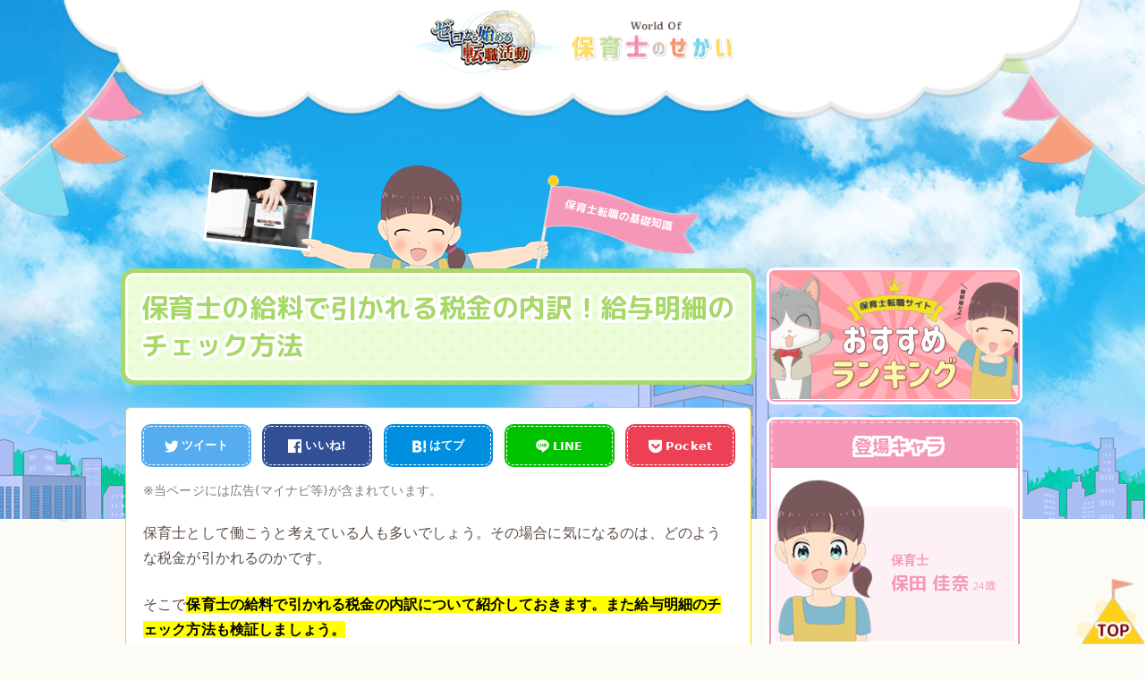

--- FILE ---
content_type: text/html; charset=UTF-8
request_url: https://re-job.jp/hoiku/basic/tax-breakdown/
body_size: 19259
content:
<!DOCTYPE html>
<html lang="ja"
      class="col2">
<head prefix="og: http://ogp.me/ns# fb: http://ogp.me/ns/fb#">
<script async src="https://pagead2.googlesyndication.com/pagead/js/adsbygoogle.js?client=ca-pub-7101244606178614"
     crossorigin="anonymous"></script>

    <title>保育士の給料で引かれる税金の内訳！給与明細のチェック方法 | 保育士転職の世界</title>
    <meta charset="UTF-8">
    <meta http-equiv="X-UA-Compatible" content="IE=edge">
	        <meta name="viewport" content="width=device-width, initial-scale=1.0">
			            <meta name="keywords" content="保育士転職の基礎知識">
				            <meta name="description" content="保育士の給料で引かれる税金の主な7つの内訳 保育士の給料で引かれる税金は主に7つあります。 などが代表的なもの …">
		
<!-- All in One SEO Pack 2.9.1 by Michael Torbert of Semper Fi Web Design[273,319] -->
<link rel="canonical" href="https://re-job.jp/hoiku/basic/tax-breakdown/" />
<meta property="og:title" content="保育士の給料で引かれる税金の内訳！給与明細のチェック方法 | 保育士転職の世界" />
<meta property="og:type" content="article" />
<meta property="og:url" content="https://re-job.jp/hoiku/basic/tax-breakdown/" />
<meta property="og:image" content="https://re-job.jp/hoiku/wp-content/uploads/2020/08/tax-breakdown.jpg" />
<meta property="og:site_name" content="保育士転職の世界" />
<meta property="og:description" content="保育士の給料で引かれる税金の主な7つの内訳 保育士の給料で引かれる税金は主に7つあります。 などが代表的なものです。厳密には税金ではないものも含まれますが、社会人として知っていて当然のことなので確認しておきましょう。 【税金①】健康保険料 保育士の給料で引かれるのが健康保険料です。税金ではありませんが、日本国民は公的な医療保険への加入が義務づけられています。そのため半分税金のようなものだと言っても過言ではありません。 正社員として働いている場合は社会保険への加入になります。健康保険料の支払いですが、勤務先となる保育園が半分を支払ってくれる形です。残りの半分は給料から天引きになります。 非常勤の保育士も同じなの？ 非常勤の場合は原則自分で国民健康保険に加入する形が多いでしょう。 【税金②】年金保険料 保育士の給料からは年金保険料も引かれます。いわゆる国民年金というものです。老後に年金を受け取るためには、保険料を納付しないといけません。 この年金の保険料の支払いについても、勤務先となる保育園が半分を支払ってくれ、残りが天引きされる形です。ただ年金の場合は以下のような種類があります。 正社員か公務員の保育士になった場合は厚生年金 アルバイトやパートの場合は国民年金 【税金③】雇用保険料 保育士の給料からは雇用保険料も差し引かれます。雇用保険というのは失業をした時に、ハローワークで手続きをすると手当を受けられるものです。 税金というわけではないですが、こちらも年金や健康保険と同様に強制的に加入されるものだと言えます。ちなみに雇用保険料なのですが以下のように算出されます。 給与額に0.5をかけたもの この額と合致していれば問題ありません。もし多く支払っているようであれば、事務所に確認をしてください。 【税金④】所得税 保育士の給料から引かれる税金で、最も代表的なのが所得税です。所得税は累進課税となる直接税になります。 保育士をしていると給料から天引きとなるので、あまり直接税という感覚はないかもしれません。累進課税とは収入が多くなるほど課税率が高くなる仕組みのことです。 所得額から保険料を引いたものをベースに計算される" />
<meta property="article:published_time" content="2020-10-26T09:00:40Z" />
<meta property="article:modified_time" content="2020-08-20T09:29:34Z" />
<meta name="twitter:card" content="summary_large_image" />
<meta name="twitter:title" content="保育士の給料で引かれる税金の内訳！給与明細のチェック方法 | 保育士転職の世界" />
<meta name="twitter:description" content="保育士の給料で引かれる税金の主な7つの内訳 保育士の給料で引かれる税金は主に7つあります。 などが代表的なものです。厳密には税金ではないものも含まれますが、社会人として知っていて当然のことなので確認しておきましょう。 【税金①】健康保険料 保育士の給料で引かれるのが健康保険料です。税金ではありませんが、日本国民は公的な医療保険への加入が義務づけられています。そのため半分税金のようなものだと言っても過言ではありません。 正社員として働いている場合は社会保険への加入になります。健康保険料の支払いですが、勤務先となる保育園が半分を支払ってくれる形です。残りの半分は給料から天引きになります。 非常勤の保育士も同じなの？ 非常勤の場合は原則自分で国民健康保険に加入する形が多いでしょう。 【税金②】年金保険料 保育士の給料からは年金保険料も引かれます。いわゆる国民年金というものです。老後に年金を受け取るためには、保険料を納付しないといけません。 この年金の保険料の支払いについても、勤務先となる保育園が半分を支払ってくれ、残りが天引きされる形です。ただ年金の場合は以下のような種類があります。 正社員か公務員の保育士になった場合は厚生年金 アルバイトやパートの場合は国民年金 【税金③】雇用保険料 保育士の給料からは雇用保険料も差し引かれます。雇用保険というのは失業をした時に、ハローワークで手続きをすると手当を受けられるものです。 税金というわけではないですが、こちらも年金や健康保険と同様に強制的に加入されるものだと言えます。ちなみに雇用保険料なのですが以下のように算出されます。 給与額に0.5をかけたもの この額と合致していれば問題ありません。もし多く支払っているようであれば、事務所に確認をしてください。 【税金④】所得税 保育士の給料から引かれる税金で、最も代表的なのが所得税です。所得税は累進課税となる直接税になります。 保育士をしていると給料から天引きとなるので、あまり直接税という感覚はないかもしれません。累進課税とは収入が多くなるほど課税率が高くなる仕組みのことです。 所得額から保険料を引いたものをベースに計算される" />
<meta name="twitter:image" content="https://re-job.jp/hoiku/wp-content/uploads/2020/08/tax-breakdown.jpg" />
<meta itemprop="image" content="https://re-job.jp/hoiku/wp-content/uploads/2020/08/tax-breakdown.jpg" />
<!-- /all in one seo pack -->
<link rel='dns-prefetch' href='//s.w.org' />
<link rel="alternate" type="application/rss+xml" title="保育士転職の世界 &raquo; フィード" href="https://re-job.jp/hoiku/feed/" />
<link rel="alternate" type="application/rss+xml" title="保育士転職の世界 &raquo; コメントフィード" href="https://re-job.jp/hoiku/comments/feed/" />
<link rel="alternate" type="application/rss+xml" title="保育士転職の世界 &raquo; 保育士の給料で引かれる税金の内訳！給与明細のチェック方法 のコメントのフィード" href="https://re-job.jp/hoiku/basic/tax-breakdown/feed/" />
<link rel='https://api.w.org/' href='https://re-job.jp/hoiku/wp-json/' />
<link rel="EditURI" type="application/rsd+xml" title="RSD" href="https://re-job.jp/hoiku/xmlrpc.php?rsd" />
<link rel="wlwmanifest" type="application/wlwmanifest+xml" href="https://re-job.jp/hoiku/wp-includes/wlwmanifest.xml" /> 
<link rel='shortlink' href='https://re-job.jp/hoiku/?p=3979' />
<link rel="alternate" type="application/json+oembed" href="https://re-job.jp/hoiku/wp-json/oembed/1.0/embed?url=https%3A%2F%2Fre-job.jp%2Fhoiku%2Fbasic%2Ftax-breakdown%2F" />
<link rel="alternate" type="text/xml+oembed" href="https://re-job.jp/hoiku/wp-json/oembed/1.0/embed?url=https%3A%2F%2Fre-job.jp%2Fhoiku%2Fbasic%2Ftax-breakdown%2F&#038;format=xml" />
        <link rel="shortcut icon" type="image/x-icon" href="https://re-job.jp/hoiku/wp-content/themes/hoiku/img/favicon.png">
        <link rel="apple-touch-icon" href="https://re-job.jp/hoiku/wp-content/themes/hoiku/img/apple-touch-icon.png">
        <link rel="apple-touch-icon-precomposed"
              href="https://re-job.jp/hoiku/wp-content/themes/hoiku/img/apple-touch-icon.png">
        <link rel="icon" href="https://re-job.jp/hoiku/wp-content/themes/hoiku/img/apple-touch-icon.png">
	    <!--[if lt IE 9]>
    <script src="https://re-job.jp/hoiku/wp-content/themes/hoiku/js/html5.js"></script><![endif]-->
	<!-- Google Tag Manager -->
<script>(function(w,d,s,l,i){w[l]=w[l]||[];w[l].push({'gtm.start':
new Date().getTime(),event:'gtm.js'});var f=d.getElementsByTagName(s)[0],
j=d.createElement(s),dl=l!='dataLayer'?'&l='+l:'';j.async=true;j.src=
'https://www.googletagmanager.com/gtm.js?id='+i+dl;f.parentNode.insertBefore(j,f);
})(window,document,'script','dataLayer','GTM-MLTTH8N');</script>
<!-- End Google Tag Manager -->

    <link rel="stylesheet" href="https://re-job.jp/hoiku/wp-content/themes/hoiku/style.css">
</head>
<body class="post-template-default single single-post postid-3979 single-format-standard">
<!-- Google Tag Manager (noscript) -->
<noscript><iframe src="https://www.googletagmanager.com/ns.html?id=GTM-MLTTH8N"
height="0" width="0" style="display:none;visibility:hidden"></iframe></noscript>
<!-- End Google Tag Manager (noscript) -->
<div class="bg_fv"><span class="flag left"></span><span class="flag right"></span></div>
<header id="header" class="">
            <div class="l_width">
					                        <p class="site_title"><a
                                    href="https://re-job.jp/hoiku">
                                         <img src="https://re-job.jp/hoiku/wp-content/themes/hoiku/img/common/hoiku_logo_pc.png" alt="保育士転職の世界" class="pc">
                                <img src="https://re-job.jp/hoiku/wp-content/themes/hoiku/img/common/hoiku_logo_sp.png" alt="保育士転職の世界" class="sp">
                                    </a>
                        </p>
					            </div><!-- l_width -->
        </header>
		<!--▲サイトヘッダー-->
<div class="content_wrapper l_width">
	
	<!--▼メインコンテンツ-->
	<main class="m_width">

		<!--記事-->
		<article id="post-3979" class="section-wrap post-3979 post type-post status-publish format-standard has-post-thumbnail category-basic">
			<header class="article_header">
				<div class="chara_a">
					
				<span class="head post_cat">
<span class="cat cat002" style="background-color: #666;"><a href="https://re-job.jp/hoiku/category/basic/" style="color: #FFF;">保育士転職の基礎知識</a></span>

</span>
				<span class="eye_catch" style="background-image: url(https://re-job.jp/hoiku/wp-content/uploads/2020/08/tax-breakdown.jpg)"></span>
				</div><!-- chara_a -->
				<h1 class="section_title fuchi" itemprop="headline">保育士の給料で引かれる税金の内訳！給与明細のチェック方法</h1>
			</header>

			<div class="article_body">
				<aside id="sns_area">
<ul>
<!-- Twitter -->
<li>
<a class="btn_twitter" href="http://twitter.com/share?url=https://re-job.jp/hoiku/basic/tax-breakdown/&text=保育士の給料で引かれる税金の内訳！給与明細のチェック方法" style="background-color:#55acee;" onclick="window.open(encodeURI(decodeURI(this.href)),'','width=550,height=500,personalbar=0,toolbar=0,scrollbars=0'); return false;">
<svg viewBox="0 0 15 15">
<path d="M16 3.038c-.59.26-1.22.437-1.885.517.677-.407 1.198-1.05 1.443-1.816-.634.375-1.337.648-2.085.795-.598-.638-1.45-1.036-2.396-1.036-1.812 0-3.282 1.468-3.282 3.28 0 .258.03.51.085.75C5.152 5.39 2.733 4.084 1.114 2.1.83 2.583.67 3.147.67 3.75c0 1.14.58 2.143 1.46 2.732-.538-.017-1.045-.165-1.487-.41v.04c0 1.59 1.13 2.918 2.633 3.22-.276.074-.566.114-.865.114-.21 0-.416-.02-.617-.058.418 1.304 1.63 2.253 3.067 2.28-1.124.88-2.54 1.404-4.077 1.404-.265 0-.526-.015-.783-.045 1.453.93 3.178 1.474 5.032 1.474 6.038 0 9.34-5 9.34-9.338 0-.143-.004-.284-.01-.425.64-.463 1.198-1.04 1.638-1.7z"></path>
</svg>
<span>ツイート</span></a>
</li>

<!-- Facebook -->
<li>
<a class="btn_facebook" href="http://www.facebook.com/share.php?u=https://re-job.jp/hoiku/basic/tax-breakdown/&t=保育士の給料で引かれる税金の内訳！給与明細のチェック方法" style="background-color:#315096;" onclick="window.open(encodeURI(decodeURI(this.href)),'','width=550,height=500,personalbar=0,toolbar=0,scrollbars=0'); return false;">
<svg viewBox="0 0 15 15">
<path d="M15.117 0H.883C.395 0 0 .395 0 .883v14.234c0 .488.395.883.883.883h7.663V9.804H6.46V7.39h2.086V5.607c0-2.066 1.262-3.19 3.106-3.19.883 0 1.642.064 1.863.094v2.16h-1.28c-1 0-1.195.476-1.195 1.176v1.54h2.39l-.31 2.416h-2.08V16h4.077c.488 0 .883-.395.883-.883V.883C16 .395 15.605 0 15.117 0"></path>
</svg>
<span>いいね!</span></a>
</li>

<!-- B! Hatena -->
<li>
<a class="btn_hatena" href="http://b.hatena.ne.jp/add?mode=confirm&url=https://re-job.jp/hoiku/basic/tax-breakdown/&title=保育士の給料で引かれる税金の内訳！給与明細のチェック方法" style="background-color:#008fde;" onclick="window.open(encodeURI(decodeURI(this.href)),'','width=550,height=500,personalbar=0,toolbar=0,scrollbars=0'); return false;">
<svg viewBox="0 0 15 15">
<path d="M15.611,10.206h-3.089V1.382h3.089V10.206z M10.449,10.804c0,0.703-0.146,1.318-0.441,1.852c-0.294,0.531-0.714,0.945-1.265,1.236c-0.445,0.237-0.995,0.41-1.651,0.514c-0.656,0.1-1.729,0.152-3.218,0.152H0.169V1.442h3.596c1.479,0,2.51,0.048,3.099,0.142c0.586,0.097,1.089,0.261,1.512,0.493c0.483,0.269,0.852,0.627,1.107,1.074c0.25,0.451,0.379,0.973,0.379,1.563c0,0.744-0.188,1.336-0.567,1.771C8.913,6.928,8.311,7.259,7.481,7.484c0.933,0.071,1.659,0.399,2.182,0.983C10.188,9.05,10.449,9.831,10.449,10.804z M3.489,6.981h0.714c0.881,0,1.482-0.098,1.813-0.289c0.326-0.196,0.49-0.529,0.49-1.004c0-0.492-0.154-0.838-0.458-1.039C5.74,4.45,5.145,4.351,4.257,4.351H3.489V6.981z M7.062,10.808c0-0.553-0.159-0.938-0.483-1.155C6.26,9.435,5.66,9.325,4.793,9.325H3.489v2.865h1.249c0.845,0,1.447-0.105,1.796-0.32C6.887,11.657,7.062,11.302,7.062,10.808z M14.066,11.089c-0.975,0-1.764,0.789-1.764,1.764s0.789,1.766,1.764,1.766s1.765-0.791,1.765-1.766S15.041,11.089,14.066,11.089z"></path>
</svg>
<span>はてブ</span></a>
</li>

<!-- Line -->
<li>
<a class="btn_line" href="http://line.naver.jp/R/msg/text/?url=https://re-job.jp/hoiku/basic/tax-breakdown/" style="background-color:#00C300;" onclick="window.open(encodeURI(decodeURI(this.href)),'','width=550,height=500,personalbar=0,toolbar=0,scrollbars=0'); return false;">
<svg viewBox="0 0 15 15">
<path class="st0" d="M14.9,6.45c0-3.31-3.32-6.01-7.4-6.01c-4.08,0-7.4,2.69-7.4,6.01c0,2.97,2.63,5.45,6.19,5.92
c0.24,0.05,0.57,0.16,0.65,0.37c0.07,0.19,0.05,0.48,0.02,0.67c0,0-0.09,0.52-0.11,0.63c-0.03,0.19-0.15,0.73,0.64,0.4
c0.79-0.33,4.26-2.51,5.82-4.3h0C14.39,8.97,14.9,7.78,14.9,6.45z M4.6,8.42H3.13c-0.21,0-0.39-0.17-0.39-0.39V5.1
c0-0.21,0.17-0.39,0.39-0.39S3.52,4.88,3.52,5.1v2.55H4.6c0.21,0,0.39,0.17,0.39,0.39C4.99,8.25,4.82,8.42,4.6,8.42z M6.12,8.04
c0,0.21-0.17,0.39-0.39,0.39c-0.21,0-0.39-0.17-0.39-0.39V5.1c0-0.21,0.17-0.39,0.39-0.39c0.21,0,0.39,0.17,0.39,0.39V8.04z
M9.66,8.04c0,0.17-0.11,0.32-0.27,0.37C9.36,8.42,9.32,8.42,9.27,8.42c-0.12,0-0.24-0.06-0.31-0.15L7.46,6.22v1.82
c0,0.21-0.17,0.39-0.39,0.39c-0.21,0-0.39-0.17-0.39-0.39V5.1c0-0.17,0.11-0.32,0.27-0.37c0.04-0.01,0.08-0.02,0.12-0.02
c0.12,0,0.24,0.06,0.31,0.15l1.51,2.05V5.1c0-0.21,0.17-0.39,0.39-0.39S9.66,4.88,9.66,5.1V8.04z M12.04,6.18L12.04,6.18
c0.21,0,0.39,0.17,0.39,0.39c0,0.21-0.17,0.39-0.39,0.39h-1.08v0.69h1.08c0.21,0,0.39,0.17,0.39,0.39c0,0.21-0.17,0.39-0.39,0.39
h-1.47c-0.21,0-0.39-0.17-0.39-0.39V6.57c0,0,0,0,0,0V5.1c0-0.21,0.17-0.39,0.39-0.39h1.47c0.21,0,0.39,0.17,0.39,0.39
s-0.17,0.39-0.39,0.39h-1.08v0.69H12.04z"/>
</svg>
<span>LINE</span></a>
</li>

<!-- Pocket -->
<li>
<a class="btn_pocket" href="http://getpocket.com/edit?url=https://re-job.jp/hoiku/basic/tax-breakdown/&title=保育士の給料で引かれる税金の内訳！給与明細のチェック方法" style="background-color:#ED4055;" onclick="window.open(encodeURI(decodeURI(this.href)),'','width=550,height=500,personalbar=0,toolbar=0,scrollbars=0'); return false;">
<svg viewBox="0 0 15 15">
<path d="M12.533 6.84L8.77 10.45c-.213.204-.486.306-.76.306-.273 0-.547-.102-.76-.306L3.488 6.84c-.437-.418-.45-1.113-.032-1.55.42-.438 1.114-.452 1.55-.033l3.005 2.88 3.005-2.88c.436-.42 1.13-.405 1.55.032.42.437.405 1.13-.032 1.55zm3.388-5.028c-.207-.572-.755-.956-1.363-.956H1.45c-.6 0-1.144.376-1.357.936-.063.166-.095.34-.095.515v4.828l.055.96c.232 2.184 1.365 4.092 3.12 5.423.03.024.063.047.095.07l.02.015c.94.687 1.992 1.152 3.128 1.382.524.105 1.06.16 1.592.16.492 0 .986-.046 1.472-.136.058-.013.116-.023.175-.037.016-.002.033-.01.05-.018 1.088-.237 2.098-.69 3.004-1.352l.02-.014.096-.072c1.754-1.33 2.887-3.24 3.12-5.423l.054-.96V2.307c0-.167-.02-.333-.08-.495z"></path>
</svg>
<span>Pocket</span></a>
</li>
</ul>
</aside><!--sns_area-->

				<p class='post-cat-ads'>※当ページには広告(マイナビ等)が含まれています。</p>
				<div class="introductory_area">
				<div class="text_box article_body">
				<p>保育士として働こうと考えている人も多いでしょう。その場合に気になるのは、どのような税金が引かれるのかです。</p>
<p>そこで<strong>保育士の給料で引かれる税金の内訳について紹介しておきます。また給与明細のチェック方法も検証しましょう。</strong></p>
<p>保育士といっても、特に一般的なサラリーマンと大きく異なるような点はありません。ですが税金の内訳を知っておくことは、とても重要なことです。これは社会人にとって必要なことでもあるので、是非とも確認してください。</p>
				</div><!-- text_box -->
				<div id="recommend1_area"><div class="textwidget custom-html-widget"><div class="head">【2024年<span class="month">〇</span>月<span class="day">〇</span>日】<br class="sp">保育士転職の最新情報</div>

<p>今月は保育士さんが転職活動を開始するのに絶好のタイミングです。<strong>なぜならこの時期は、転職市場の最繁忙期を超え、保育園側も採用に力を入れる時期だからです。</strong></p>

<p>一方で条件が良い保育園は求人数が限られているため、できるだけ早く転職活動を開始すべきです。</p>

<p>実際に保育士の私が利用した転職サイトが『<a href="https://re-job.jp/hoiku/hoikushiworker-re/" target="_blank" rel="nofollow">保育士ワーカー</a>』と『<a href="https://re-job.jp/hoiku/hoiku-mynavi-re/" target="_blank" rel="nofollow">マイナビ保育士</a>』です。</p>

<p><strong>私は東京在住なので一番役に立ったのが『<a href="https://re-job.jp/hoiku/hoiku-mynavi-re/" target="_blank" rel="nofollow">マイナビ保育士</a>』でした。関東圏(東京･神奈川･埼玉･千葉)にひときわ強い保育士専門の転職サイトとして有名です。</strong></p>

<p>その他の地域にお住いの方におすすめなのは<strong>『<a href="https://re-job.jp/hoiku/hoikushiworker-re/" target="_blank" rel="nofollow">保育士ワーカー</a>』</strong>。こちらは関東圏含め、全国に対応した保育士転職サイトです。</p>

<p>『マイナビ保育士』『保育士ワーカー』は一般に公募しない"非公開求人"もあります。転職を考えている方はもちろん、今は転職できなくても登録だけはして情報を逃さないようにしましょう。</p>

<div class="cv_content">
		<div class="head3">保育士ワーカー</div>
		<div class="img_list">
			<span class="img"><img src="https://re-job.jp/hoiku/wp-content/uploads/2022/06/保育士ワーカー.jpg" alt="保育士ワーカー"></span>
			<ul>
				<li>北海道から沖縄まで日本最大級の求人数(全国対応)</li>
				<li>非公開求人が充実＆豊富な情報量</li>
				<li>残業時間･有給消化率が事前にわかる</li>
			</ul>
		</div>
		<div class="aspbtn">
		<a href="https://re-job.jp/hoiku/hoikushiworker-re/" target="_blank" rel="nofollow" 　class="btn">公式サイトはこちら</a>
		</div>
	</div>

<div class="cv_content">
		<div class="head3">マイナビ保育士</div>
		<div class="img_list">
			<span class="img"><img src="https://re-job.jp/hoiku/wp-content/uploads/2019/03/mynavi.png" alt="マイナビ保育士"></span>
			<ul>
				<li>求人は関東圏、大阪や兵庫、愛知、静岡、広島など対象エリア拡大！</li>
				<li>サービスの質が高く、親切で丁寧なサポート</li>
				<li>直接会って面談(電話可)＆履歴書添削＆面接対策</li>
			</ul>
		</div>
		<div class="aspbtn">
		<a href="https://re-job.jp/hoiku/hoiku-mynavi-re/" target="_blank" rel="nofollow" 　class="btn">公式サイトはこちら</a>
		</div>
	</div></div></div>				<div id="toc"></div>
			</div><!-- introductory_area -->
		
			<h2>保育士の給料で引かれる税金の主な7つの内訳</h2>
<p><img class="aligncenter size-full wp-image-1789" src="https://re-job.jp/hoiku/wp-content/uploads/2019/01/check-1.jpg" alt="チェックポイント" width="640" height="427" srcset="https://re-job.jp/hoiku/wp-content/uploads/2019/01/check-1.jpg 640w, https://re-job.jp/hoiku/wp-content/uploads/2019/01/check-1-300x200.jpg 300w" sizes="(max-width: 640px) 100vw, 640px" /></p>
<p>保育士の給料で引かれる税金は主に7つあります。</p>
<div class="post_list">
<div class="title">保育士の給料で引かれる税金の主な7つの内訳</div>
<ul class="list">
<li><a href="#bottom-rank1">【税金①】健康保険料</a></li>
<li><a href="#bottom-rank2">【税金②】年金保険料</a></li>
<li><a href="#bottom-rank3">【税金③】雇用保険料</a></li>
<li><a href="#bottom-rank4">【税金④】所得税</a></li>
<li><a href="#bottom-rank5">【税金⑤】住民税</a></li>
<li><a href="#bottom-rank6">【税金⑥】会費</a></li>
<li><a href="#bottom-rank7">【税金⑦】給食費</a></li>
</ul>
</div>
<p>などが代表的なものです。厳密には税金ではないものも含まれますが、社会人として知っていて当然のことなので確認しておきましょう。</p>
<h3 id="bottom-rank1">【税金①】健康保険料</h3>
<p><img class="aligncenter size-full wp-image-3250" src="https://re-job.jp/hoiku/wp-content/uploads/2020/01/kyuryou.jpg" alt="お金と電卓" width="640" height="427" srcset="https://re-job.jp/hoiku/wp-content/uploads/2020/01/kyuryou.jpg 640w, https://re-job.jp/hoiku/wp-content/uploads/2020/01/kyuryou-300x200.jpg 300w" sizes="(max-width: 640px) 100vw, 640px" /></p>
<p>保育士の給料で引かれるのが健康保険料です。税金ではありませんが、日本国民は公的な医療保険への加入が義務づけられています。そのため半分税金のようなものだと言っても過言ではありません。</p>
<p>正社員として働いている場合は社会保険への加入になります。健康保険料の支払いですが、勤務先となる保育園が半分を支払ってくれる形です。<strong>残りの半分は給料から天引きになります。</strong></p>
<div class="chara chara-a-1">
<p class="tips">非常勤の保育士も同じなの？</p>
</div>
<div class="chara chara-b-1">
<p class="tips">非常勤の場合は原則自分で国民健康保険に加入する形が多いでしょう。</p>
</div>
<h3 id="bottom-rank2">【税金②】年金保険料</h3>
<p><img class="aligncenter size-full wp-image-3613" src="https://re-job.jp/hoiku/wp-content/uploads/2020/05/kyuryou.jpg" alt="電卓とお金" width="640" height="427" srcset="https://re-job.jp/hoiku/wp-content/uploads/2020/05/kyuryou.jpg 640w, https://re-job.jp/hoiku/wp-content/uploads/2020/05/kyuryou-300x200.jpg 300w" sizes="(max-width: 640px) 100vw, 640px" /></p>
<p><strong>保育士の給料からは年金保険料も引かれます。いわゆる国民年金というものです。老後に年金を受け取るためには、保険料を納付しないといけません。</strong></p>
<p>この年金の保険料の支払いについても、勤務先となる保育園が半分を支払ってくれ、残りが天引きされる形です。ただ年金の場合は以下のような種類があります。</p>
<ul>
<li>正社員か公務員の保育士になった場合は厚生年金</li>
<li>アルバイトやパートの場合は国民年金</li>
</ul>
<div class="supplementary"><span class="point head">ワンポイント</span><div class="text_box">厚生年金は保険料の割合が高くなるのですが、老後に支払われる年金の額が多くなる特徴をもっています。</div></div>
<h3 id="bottom-rank3">【税金③】雇用保険料</h3>
<p><img class="aligncenter size-full wp-image-3138" src="https://re-job.jp/hoiku/wp-content/uploads/2019/12/bonus.jpg" alt="給料明細と電卓" width="640" height="428" srcset="https://re-job.jp/hoiku/wp-content/uploads/2019/12/bonus.jpg 640w, https://re-job.jp/hoiku/wp-content/uploads/2019/12/bonus-300x201.jpg 300w" sizes="(max-width: 640px) 100vw, 640px" /></p>
<p>保育士の給料からは雇用保険料も差し引かれます。雇用保険というのは失業をした時に、ハローワークで手続きをすると手当を受けられるものです。</p>
<p><strong>税金というわけではないですが、こちらも年金や健康保険と同様に強制的に加入されるものだと言えます。</strong>ちなみに雇用保険料なのですが以下のように算出されます。</p>
<ul>
<li>給与額に0.5をかけたもの</li>
</ul>
<p>この額と合致していれば問題ありません。もし多く支払っているようであれば、事務所に確認をしてください。</p>
<h3 id="bottom-rank4">【税金④】所得税</h3>
<p><img class="aligncenter size-full wp-image-3016" src="https://re-job.jp/hoiku/wp-content/uploads/2019/12/money.jpg" alt="給与明細とお金と電卓" width="640" height="427" srcset="https://re-job.jp/hoiku/wp-content/uploads/2019/12/money.jpg 640w, https://re-job.jp/hoiku/wp-content/uploads/2019/12/money-300x200.jpg 300w" sizes="(max-width: 640px) 100vw, 640px" /></p>
<p>保育士の給料から引かれる税金で、最も代表的なのが所得税です。所得税は累進課税となる直接税になります。</p>
<p><strong>保育士をしていると給料から天引きとなるので、あまり直接税という感覚はないかもしれません。</strong>累進課税とは収入が多くなるほど課税率が高くなる仕組みのことです。</p>
<ul>
<li>所得額から保険料を引いたものをベースに計算される</li>
</ul>
<p>所得額というのは給与の額で、ここから保険料を引いたものが所得税の対象となる形です。ただ保育士の仕事も残業などで月によって、多少の増減が出てくるはずです。その分を年末に調整することになるのですが、これを年末調整と呼んでいます。</p>
<h3 id="bottom-rank5">【税金⑤】住民税</h3>
<p><img class="aligncenter size-full wp-image-2941" src="https://re-job.jp/hoiku/wp-content/uploads/2019/09/hojokin.jpg" alt="補助金" width="640" height="480" srcset="https://re-job.jp/hoiku/wp-content/uploads/2019/09/hojokin.jpg 640w, https://re-job.jp/hoiku/wp-content/uploads/2019/09/hojokin-300x225.jpg 300w" sizes="(max-width: 640px) 100vw, 640px" /></p>
<p>住民税は自身が居住する市区町村や都道府県に納付する税金です。こちらも自分で納める必要はなく、給料から天引きされる形をとっています。ただ住民税の支払いは前年度の収入によるものです。</p>
<p><strong>つまり社会人1年目の保育士には、住民税の支払い義務がありません。ただし2年目からは1年目の分が差し引かれることになります。</strong></p>
<p>そのため2年目になって、手取りが減ったと勘違いする人も少なくありません。</p>
<div class="attention"><span class="point head">ここに注意！</span><div class="text_box">住民税については自治体からの通知もあるので、必ず確認するようにしてください。</div></div>
<h3 id="bottom-rank6">【税金⑥】会費</h3>
<p><img class="aligncenter size-full wp-image-2897" src="https://re-job.jp/hoiku/wp-content/uploads/2019/09/careerup.jpg" alt="虫眼鏡を持った女性" width="640" height="427" srcset="https://re-job.jp/hoiku/wp-content/uploads/2019/09/careerup.jpg 640w, https://re-job.jp/hoiku/wp-content/uploads/2019/09/careerup-300x200.jpg 300w" sizes="(max-width: 640px) 100vw, 640px" /></p>
<p>保育士の給料から天引きされる税金以外のもので、よくあるのが会費です。会費とは職員会や組合などの参加に必要な経費を指します。月額としては1000円程度が一般的なものでしょう。ただどの保育園でも必ず引かれるものではありません。</p>
<p>場合によっては、会費が天引きされない保育園もあります。その保育園によって扱いが異なってくるものです。ただ大抵の場合は引かれると、考えておいてください。<strong>会費については給与明細で確認した方がいいでしょう。</strong></p>
<h3 id="bottom-rank7">【税金⑦】給食費</h3>
<p><img class="aligncenter size-full wp-image-31" src="https://re-job.jp/hoiku/wp-content/uploads/2018/10/kids.jpeg" alt="保育園の子供たち" width="640" height="426" srcset="https://re-job.jp/hoiku/wp-content/uploads/2018/10/kids.jpeg 640w, https://re-job.jp/hoiku/wp-content/uploads/2018/10/kids-300x200.jpeg 300w" sizes="(max-width: 640px) 100vw, 640px" /></p>
<p>保育士の給料から引かれる項目としては給食費もあります。これは昼食の費用として徴収されるものです。保育園によって額は異なるのですが、一般的には以下のような額が引かれます。</p>
<ul>
<li>安いところで3000円程度</li>
<li>高いところで6000円程度</li>
</ul>
<p><strong>多少の差はありますが、給食費も原則として天引きされます。</strong>この点は福利厚生にもあたるものなので、面接の時に確認しておくといいです。昼食はどのようになっていますかと聞くと、給食があって月にいくらかかると答えてくれるでしょう。</p>
<h2>保育士の各種手当の種類一覧</h2>
<p><img class="aligncenter size-full wp-image-56" src="https://re-job.jp/hoiku/wp-content/uploads/2018/10/checklist.jpg" alt="チェックリスト" width="640" height="402" srcset="https://re-job.jp/hoiku/wp-content/uploads/2018/10/checklist.jpg 640w, https://re-job.jp/hoiku/wp-content/uploads/2018/10/checklist-300x188.jpg 300w" sizes="(max-width: 640px) 100vw, 640px" /></p>
<p>保育士の給料には各種の手当がつくこともあります。</p>
<ul>
<li>調整手当</li>
<li>特殊業務手当</li>
<li>通勤手当</li>
<li>住宅手当や扶養手当</li>
<li>役職手当</li>
</ul>
<p>などが代表的なものです。他にも保育園によっては、別の手当がつくこともあるでしょう。<strong>調整手当とは能力給のようなものです。他の保育士よりも能力が高いと判断されるとつきます。</strong></p>
<p>また保育園によって、勤続年数に応じて手当をつけてくれることもあるでしょう。特殊業務手当とはイベントや行事で、発生する超過業務に関する手当になります。通勤手当は交通費のことで、上限は保育園で異なるでしょう。</p>
<p>住宅手当は家賃補助のことで、扶養手当は扶養家族がいる時に支払われます。最後に役職手当とは主任などの役職が付加された時につくものです。</p>
<h2>給与明細の記載内容とチェックポイント</h2>
<p><img class="aligncenter size-full wp-image-142" src="https://re-job.jp/hoiku/wp-content/uploads/2018/10/gurahu.jpg" alt="グラフと虫眼鏡とお金" width="640" height="427" srcset="https://re-job.jp/hoiku/wp-content/uploads/2018/10/gurahu.jpg 640w, https://re-job.jp/hoiku/wp-content/uploads/2018/10/gurahu-300x200.jpg 300w" sizes="(max-width: 640px) 100vw, 640px" /></p>
<p>保育士の給料をもらった時に、給与明細の記載内容をチェックしないといけません。そのポイントは以下の通りです。</p>
<ul>
<li>支払額</li>
<li>勤怠</li>
<li>控除</li>
<li>厚生年金の保険料</li>
<li>雇用保険料</li>
<li>所得税</li>
<li>住民税</li>
</ul>
<p>などがあります。支払額は各種手当てが正当に支払われているのか見ておくといいでしょう。特に残業は1時間あたりの賃金が25％以上の割増かどうかを確認してください。勤怠は出勤か欠勤か正しいかを見ておきます。</p>
<p><strong>控除は健康保険の料率になります。標準報酬額の4月から6月までの平均額で、計算される形です。年金についても、健康保険とほぼ同じになります。</strong></p>
<p>雇用保険料は先述した通りです。所得税については月給で異なります。住民税は自治体からの通知を確認しましょう。</p>
<h2>保育士の給料事情について</h2>
<p><img class="aligncenter size-full wp-image-798" src="https://re-job.jp/hoiku/wp-content/uploads/2019/01/check.jpg" alt="チェックに指差し棒" width="640" height="427" srcset="https://re-job.jp/hoiku/wp-content/uploads/2019/01/check.jpg 640w, https://re-job.jp/hoiku/wp-content/uploads/2019/01/check-300x200.jpg 300w" sizes="(max-width: 640px) 100vw, 640px" /></p>
<p>保育士の給料事情についても検証してみました。厚生労働省は毎年賃金構造基本統計調査というものを発表しています。このデータの2019年度のものによると、平均的な保育士の給料は約24万5000円です。その他の賞与などで約70万円となっています。</p>
<p><strong>男女ともに平均的な年収となっているのは約363万円です。</strong>保育士の給料は低いというイメージが強いと思われるかもしれません。ですが実際にはサラリーマンの平均給与よりも、若干低いくらいのものとなっています。</p>
<p>また賃金構造基本統計調査によると、保育士の給料は毎年上がっていることが分かります。それでも給料が低いとされるのは、仕事量と給料が見合っていない点が大きいでしょう。</p>
<h2 class="matome"><span>まとめ</span></h2>
<p><img class="aligncenter size-full wp-image-4012" src="https://re-job.jp/hoiku/wp-content/uploads/2020/08/tax-breakdown.jpg" alt="税金の計算" width="640" height="427" srcset="https://re-job.jp/hoiku/wp-content/uploads/2020/08/tax-breakdown.jpg 640w, https://re-job.jp/hoiku/wp-content/uploads/2020/08/tax-breakdown-300x200.jpg 300w" sizes="(max-width: 640px) 100vw, 640px" /></p>
<p>保育士の給料で引かれる税金の内訳についてでした。シンプルに税金として引かれるのは所得税、住民税となります。それ以外にも健康保険料と年金保険料、雇用保険料などがあるのです。他にも会費や給食費などが天引きされます。</p>
<p>ただ引かれるだけではなく、各種手当がつくこともあるのです。そのため<strong>給料の明細書はしっかりと確認してください。特に年金についてはしっかりと確認しておくといいでしょう。</strong></p>
			<div class="widget_text recommend2_area"><div class="textwidget custom-html-widget"><h2>【体験談】給料3万円アップ！<br>人間関係で悩まない職場に転職できました</h2>
<div class="eye"><img src="https://re-job.jp/hoiku/wp-content/themes/hoiku/img/top/step6.png" alt="喜ぶ"></div>

<p>私が<a href="https://re-job.jp/hoiku/hoikushiworker-re/" target="_blank" rel="nofollow">保育士ワーカー</a>を利用して転職したところ、ハローワークにある求人よりも給料が3万円も高い保育園を紹介してもらえました。</p>

<p><em>【転職前】手取り約135,000円(月収約180,000円)
<br>　↓<br>
	【転職後】手取り約165,000円(月収約210,000円)</em></p>

<p><strong>今の保育園よりも家から近い勤務地、何より人間関係が良い職場に就職することができ、今ではストレスを感じることなく働けています。</strong>持ち帰りの仕事もないので週末は友達と遊んだり、趣味に時間を費やせています♪</p>

<p><a href="https://re-job.jp/hoiku/hoikushiworker-re/" target="_blank" rel="nofollow">保育士ワーカー</a>の登録は1分もかからず完全無料なのでぜひやってみてください。もちろん登録しても今の職場にはバレませんよ(*^^)v</p>
<div class="aspbtn">
<a href="https://re-job.jp/hoiku/hoikushiworker-re/" target="_blank" rel="nofollow">
保育士ワーカー<br>公式サイトはこちら</a>
</div>
</div></div>			</div><!--article-body-->
			<aside id="sns_area">
<ul>
<!-- Twitter -->
<li>
<a class="btn_twitter" href="http://twitter.com/share?url=https://re-job.jp/hoiku/basic/tax-breakdown/&text=保育士の給料で引かれる税金の内訳！給与明細のチェック方法" style="background-color:#55acee;" onclick="window.open(encodeURI(decodeURI(this.href)),'','width=550,height=500,personalbar=0,toolbar=0,scrollbars=0'); return false;">
<svg viewBox="0 0 15 15">
<path d="M16 3.038c-.59.26-1.22.437-1.885.517.677-.407 1.198-1.05 1.443-1.816-.634.375-1.337.648-2.085.795-.598-.638-1.45-1.036-2.396-1.036-1.812 0-3.282 1.468-3.282 3.28 0 .258.03.51.085.75C5.152 5.39 2.733 4.084 1.114 2.1.83 2.583.67 3.147.67 3.75c0 1.14.58 2.143 1.46 2.732-.538-.017-1.045-.165-1.487-.41v.04c0 1.59 1.13 2.918 2.633 3.22-.276.074-.566.114-.865.114-.21 0-.416-.02-.617-.058.418 1.304 1.63 2.253 3.067 2.28-1.124.88-2.54 1.404-4.077 1.404-.265 0-.526-.015-.783-.045 1.453.93 3.178 1.474 5.032 1.474 6.038 0 9.34-5 9.34-9.338 0-.143-.004-.284-.01-.425.64-.463 1.198-1.04 1.638-1.7z"></path>
</svg>
<span>ツイート</span></a>
</li>

<!-- Facebook -->
<li>
<a class="btn_facebook" href="http://www.facebook.com/share.php?u=https://re-job.jp/hoiku/basic/tax-breakdown/&t=保育士の給料で引かれる税金の内訳！給与明細のチェック方法" style="background-color:#315096;" onclick="window.open(encodeURI(decodeURI(this.href)),'','width=550,height=500,personalbar=0,toolbar=0,scrollbars=0'); return false;">
<svg viewBox="0 0 15 15">
<path d="M15.117 0H.883C.395 0 0 .395 0 .883v14.234c0 .488.395.883.883.883h7.663V9.804H6.46V7.39h2.086V5.607c0-2.066 1.262-3.19 3.106-3.19.883 0 1.642.064 1.863.094v2.16h-1.28c-1 0-1.195.476-1.195 1.176v1.54h2.39l-.31 2.416h-2.08V16h4.077c.488 0 .883-.395.883-.883V.883C16 .395 15.605 0 15.117 0"></path>
</svg>
<span>いいね!</span></a>
</li>

<!-- B! Hatena -->
<li>
<a class="btn_hatena" href="http://b.hatena.ne.jp/add?mode=confirm&url=https://re-job.jp/hoiku/basic/tax-breakdown/&title=保育士の給料で引かれる税金の内訳！給与明細のチェック方法" style="background-color:#008fde;" onclick="window.open(encodeURI(decodeURI(this.href)),'','width=550,height=500,personalbar=0,toolbar=0,scrollbars=0'); return false;">
<svg viewBox="0 0 15 15">
<path d="M15.611,10.206h-3.089V1.382h3.089V10.206z M10.449,10.804c0,0.703-0.146,1.318-0.441,1.852c-0.294,0.531-0.714,0.945-1.265,1.236c-0.445,0.237-0.995,0.41-1.651,0.514c-0.656,0.1-1.729,0.152-3.218,0.152H0.169V1.442h3.596c1.479,0,2.51,0.048,3.099,0.142c0.586,0.097,1.089,0.261,1.512,0.493c0.483,0.269,0.852,0.627,1.107,1.074c0.25,0.451,0.379,0.973,0.379,1.563c0,0.744-0.188,1.336-0.567,1.771C8.913,6.928,8.311,7.259,7.481,7.484c0.933,0.071,1.659,0.399,2.182,0.983C10.188,9.05,10.449,9.831,10.449,10.804z M3.489,6.981h0.714c0.881,0,1.482-0.098,1.813-0.289c0.326-0.196,0.49-0.529,0.49-1.004c0-0.492-0.154-0.838-0.458-1.039C5.74,4.45,5.145,4.351,4.257,4.351H3.489V6.981z M7.062,10.808c0-0.553-0.159-0.938-0.483-1.155C6.26,9.435,5.66,9.325,4.793,9.325H3.489v2.865h1.249c0.845,0,1.447-0.105,1.796-0.32C6.887,11.657,7.062,11.302,7.062,10.808z M14.066,11.089c-0.975,0-1.764,0.789-1.764,1.764s0.789,1.766,1.764,1.766s1.765-0.791,1.765-1.766S15.041,11.089,14.066,11.089z"></path>
</svg>
<span>はてブ</span></a>
</li>

<!-- Line -->
<li>
<a class="btn_line" href="http://line.naver.jp/R/msg/text/?url=https://re-job.jp/hoiku/basic/tax-breakdown/" style="background-color:#00C300;" onclick="window.open(encodeURI(decodeURI(this.href)),'','width=550,height=500,personalbar=0,toolbar=0,scrollbars=0'); return false;">
<svg viewBox="0 0 15 15">
<path class="st0" d="M14.9,6.45c0-3.31-3.32-6.01-7.4-6.01c-4.08,0-7.4,2.69-7.4,6.01c0,2.97,2.63,5.45,6.19,5.92
c0.24,0.05,0.57,0.16,0.65,0.37c0.07,0.19,0.05,0.48,0.02,0.67c0,0-0.09,0.52-0.11,0.63c-0.03,0.19-0.15,0.73,0.64,0.4
c0.79-0.33,4.26-2.51,5.82-4.3h0C14.39,8.97,14.9,7.78,14.9,6.45z M4.6,8.42H3.13c-0.21,0-0.39-0.17-0.39-0.39V5.1
c0-0.21,0.17-0.39,0.39-0.39S3.52,4.88,3.52,5.1v2.55H4.6c0.21,0,0.39,0.17,0.39,0.39C4.99,8.25,4.82,8.42,4.6,8.42z M6.12,8.04
c0,0.21-0.17,0.39-0.39,0.39c-0.21,0-0.39-0.17-0.39-0.39V5.1c0-0.21,0.17-0.39,0.39-0.39c0.21,0,0.39,0.17,0.39,0.39V8.04z
M9.66,8.04c0,0.17-0.11,0.32-0.27,0.37C9.36,8.42,9.32,8.42,9.27,8.42c-0.12,0-0.24-0.06-0.31-0.15L7.46,6.22v1.82
c0,0.21-0.17,0.39-0.39,0.39c-0.21,0-0.39-0.17-0.39-0.39V5.1c0-0.17,0.11-0.32,0.27-0.37c0.04-0.01,0.08-0.02,0.12-0.02
c0.12,0,0.24,0.06,0.31,0.15l1.51,2.05V5.1c0-0.21,0.17-0.39,0.39-0.39S9.66,4.88,9.66,5.1V8.04z M12.04,6.18L12.04,6.18
c0.21,0,0.39,0.17,0.39,0.39c0,0.21-0.17,0.39-0.39,0.39h-1.08v0.69h1.08c0.21,0,0.39,0.17,0.39,0.39c0,0.21-0.17,0.39-0.39,0.39
h-1.47c-0.21,0-0.39-0.17-0.39-0.39V6.57c0,0,0,0,0,0V5.1c0-0.21,0.17-0.39,0.39-0.39h1.47c0.21,0,0.39,0.17,0.39,0.39
s-0.17,0.39-0.39,0.39h-1.08v0.69H12.04z"/>
</svg>
<span>LINE</span></a>
</li>

<!-- Pocket -->
<li>
<a class="btn_pocket" href="http://getpocket.com/edit?url=https://re-job.jp/hoiku/basic/tax-breakdown/&title=保育士の給料で引かれる税金の内訳！給与明細のチェック方法" style="background-color:#ED4055;" onclick="window.open(encodeURI(decodeURI(this.href)),'','width=550,height=500,personalbar=0,toolbar=0,scrollbars=0'); return false;">
<svg viewBox="0 0 15 15">
<path d="M12.533 6.84L8.77 10.45c-.213.204-.486.306-.76.306-.273 0-.547-.102-.76-.306L3.488 6.84c-.437-.418-.45-1.113-.032-1.55.42-.438 1.114-.452 1.55-.033l3.005 2.88 3.005-2.88c.436-.42 1.13-.405 1.55.032.42.437.405 1.13-.032 1.55zm3.388-5.028c-.207-.572-.755-.956-1.363-.956H1.45c-.6 0-1.144.376-1.357.936-.063.166-.095.34-.095.515v4.828l.055.96c.232 2.184 1.365 4.092 3.12 5.423.03.024.063.047.095.07l.02.015c.94.687 1.992 1.152 3.128 1.382.524.105 1.06.16 1.592.16.492 0 .986-.046 1.472-.136.058-.013.116-.023.175-.037.016-.002.033-.01.05-.018 1.088-.237 2.098-.69 3.004-1.352l.02-.014.096-.072c1.754-1.33 2.887-3.24 3.12-5.423l.054-.96V2.307c0-.167-.02-.333-.08-.495z"></path>
</svg>
<span>Pocket</span></a>
</li>
</ul>
</aside><!--sns_area-->

			<div class="contents related-articles related-articles-thumbs01">
<span class="note top"></span><div class="content_area"><h2 id="keni-relatedposts"><span>こちらの記事も読まれてるよ</span></h2>
<ul class="keni-relatedposts-list">
<li><div class="related_thumb"><a href="https://re-job.jp/hoiku/basic/congratulations-money/" title="「保育士の入社祝い金は〇万円」5つの転職サイトを利用するとお得！"><img src="https://re-job.jp/hoiku/wp-content/uploads/2020/10/money.jpg" class="relation-image"></a></div><div class="text_area"><a href="https://re-job.jp/hoiku/basic/congratulations-money/" title="「保育士の入社祝い金は〇万円」5つの転職サイトを利用するとお得！">「保育士の入社祝い金は〇万円」5つの転職サイトを利用するとお得！</a>
<p class="text">保育士の入社祝い金は高額ってホント！？ 保育士が転職をする場合、保育士専門の転職サイトを利用する人も少なくないでしょう。保育士転職サイトではいろいろなサービスがありますが、そのサービスの中には転職が決まると入社祝い金がも&hellip;</p></div></li>
<li><div class="related_thumb"><a href="https://re-job.jp/hoiku/basic/retirement-greeting/" title="退職挨拶をする順序は誰から？保育士を辞める挨拶の例文《まとめ》"><img src="https://re-job.jp/hoiku/wp-content/uploads/2020/10/girl.jpg" class="relation-image"></a></div><div class="text_area"><a href="https://re-job.jp/hoiku/basic/retirement-greeting/" title="退職挨拶をする順序は誰から？保育士を辞める挨拶の例文《まとめ》">退職挨拶をする順序は誰から？保育士を辞める挨拶の例文《まとめ》</a>
<p class="text">保育士を辞める際に退職挨拶する順序と例文《まとめ》 保育士が保育園を辞める場合、他の施設へ転職する場合、お世話になった先生方や保護者、そして園児にも挨拶をしなければいけません。ただ退職の挨拶をする場合には以下の順番で挨拶&hellip;</p></div></li>
<li><div class="related_thumb"><a href="https://re-job.jp/hoiku/basic/job-change-fair/" title="「保育士転職フェアは積極的に参加を」参加すべきメリット＆流れ！"><img src="https://re-job.jp/hoiku/wp-content/uploads/2020/09/job-change-fair.jpg" class="relation-image"></a></div><div class="text_area"><a href="https://re-job.jp/hoiku/basic/job-change-fair/" title="「保育士転職フェアは積極的に参加を」参加すべきメリット＆流れ！">「保育士転職フェアは積極的に参加を」参加すべきメリット＆流れ！</a>
<p class="text">保育士転職フェアってなに？説明会やセミナーとの違いも そもそも保育士の転職フェアとはどういうものなのでしょうか。説明会やセミナーのようなものではと思っている人も多いはずです。フェアというのは見本市や博覧会といった意味の言&hellip;</p></div></li>
<li><div class="related_thumb"><a href="https://re-job.jp/hoiku/basic/self-study-exam/" title="「保育士に転職したい…独学で試験は合格できる？」おすすめ勉強方法"><img src="https://re-job.jp/hoiku/wp-content/uploads/2020/09/self-study-exam.jpg" class="relation-image"></a></div><div class="text_area"><a href="https://re-job.jp/hoiku/basic/self-study-exam/" title="「保育士に転職したい…独学で試験は合格できる？」おすすめ勉強方法">「保育士に転職したい…独学で試験は合格できる？」おすすめ勉強方法</a>
<p class="text">「保育士試験を独学で合格できる？」試験の基礎知識から合格率まで そもそも保育士の試験は、独学でも合格できるものなのでしょうか。そこで保育士試験の基礎的な知識から、合格率について詳しく調べてみました。これから転職をしようと&hellip;</p></div></li>
<li><div class="related_thumb"><a href="https://re-job.jp/hoiku/basic/correspondence-education/" title="「保育士資格を通信で取得して転職」通信教育のメリット・デメリット"><img src="https://re-job.jp/hoiku/wp-content/uploads/2020/09/correspondence-education-1.jpg" class="relation-image"></a></div><div class="text_area"><a href="https://re-job.jp/hoiku/basic/correspondence-education/" title="「保育士資格を通信で取得して転職」通信教育のメリット・デメリット">「保育士資格を通信で取得して転職」通信教育のメリット・デメリット</a>
<p class="text">保育士資格を通信で取得して転職！通信教育には2種類ある 保育士の資格を取得するには、原則として指定保育士養成施設である大学や短大、専門学校を卒業しなくてはいけません。 ですが転職で保育士を目指す人だと、学校に通うのは難し&hellip;</p></div></li>
<li><div class="related_thumb"><a href="https://re-job.jp/hoiku/basic/service-industry/" title="保育士からサービス業に転職なら6つの業種＆働く2つのコツを覚えて！"><img src="https://re-job.jp/hoiku/wp-content/uploads/2020/09/Service-industry.jpg" class="relation-image"></a></div><div class="text_area"><a href="https://re-job.jp/hoiku/basic/service-industry/" title="保育士からサービス業に転職なら6つの業種＆働く2つのコツを覚えて！">保育士からサービス業に転職なら6つの業種＆働く2つのコツを覚えて！</a>
<p class="text">保育士からサービス業に転職する前に"サービス業を知る" 保育士からサービス業に転職をしたいと考える人は多いです。ですがその前にそもそもサービス業とは、いったいどういう業種なのかについて考えてみます。端的にお伝えすると、サ&hellip;</p></div></li>
<li><div class="related_thumb"><a href="https://re-job.jp/hoiku/basic/general-companies/" title="【保育士→一般企業】転職するメリット・デメリット＆おすすめ転職先"><img src="https://re-job.jp/hoiku/wp-content/uploads/2020/09/general-companies.jpg" class="relation-image"></a></div><div class="text_area"><a href="https://re-job.jp/hoiku/basic/general-companies/" title="【保育士→一般企業】転職するメリット・デメリット＆おすすめ転職先">【保育士→一般企業】転職するメリット・デメリット＆おすすめ転職先</a>
<p class="text">保育士から一般企業への転職は十分可能 そもそも保育士から一般企業への転職は、十分に可能なのでしょうか。端的にお伝えすると転職は可能です。昨今の社会的な経済状況から、保育士から異業種には転職が難しいというイメージを持つ人も&hellip;</p></div></li>
<li><div class="related_thumb"><a href="https://re-job.jp/hoiku/basic/nursery-nutritionist/" title="「保育園の栄養士に転職したい！」仕事内容や平均年収＆働くメリット"><img src="https://re-job.jp/hoiku/wp-content/uploads/2020/09/Nursery-nutritionist.jpg" class="relation-image"></a></div><div class="text_area"><a href="https://re-job.jp/hoiku/basic/nursery-nutritionist/" title="「保育園の栄養士に転職したい！」仕事内容や平均年収＆働くメリット">「保育園の栄養士に転職したい！」仕事内容や平均年収＆働くメリット</a>
<p class="text">保育園の栄養士に転職…仕事にやりがいはあるのか 保育園栄養士のやりがいは、やはり子供たちの笑顔を見られるというものではないでしょうか。子供にとって「ご飯」は特別なものです。今日のご飯は何だろう、という大人になると些細なこ&hellip;</p></div></li>
<li><div class="related_thumb"><a href="https://re-job.jp/hoiku/basic/sales/" title="「保育士から営業職への転職は大変？」3つのメリット・デメリット！"><img src="https://re-job.jp/hoiku/wp-content/uploads/2020/08/sales.jpg" class="relation-image"></a></div><div class="text_area"><a href="https://re-job.jp/hoiku/basic/sales/" title="「保育士から営業職への転職は大変？」3つのメリット・デメリット！">「保育士から営業職への転職は大変？」3つのメリット・デメリット！</a>
<p class="text">保育士から営業への転職…営業の主な仕事内容とは？ 営業職に転職した場合、どのような仕事内容があるのでしょうか。 電話営業 新規開拓営業 ルート営業 基本的に営業職のメインとなる仕事はこのようになります。電話営業は新規開拓&hellip;</p></div></li>
<li><div class="related_thumb"><a href="https://re-job.jp/hoiku/basic/medical-office/" title="【保育士→医療事務】転職するメリット＆成功への3つのポイント！"><img src="https://re-job.jp/hoiku/wp-content/uploads/2020/08/medical-office.jpg" class="relation-image"></a></div><div class="text_area"><a href="https://re-job.jp/hoiku/basic/medical-office/" title="【保育士→医療事務】転職するメリット＆成功への3つのポイント！">【保育士→医療事務】転職するメリット＆成功への3つのポイント！</a>
<p class="text">保育士から医療事務への転職はどう？医療事務の主な仕事内容は？ 保育士から医療事務に転職した場合、待遇の良さなどで高く評価する人は多いです。医療事務と聞くと、業務内容が難しいと感じる人もいますが、どちらかと言えば分かりやす&hellip;</p></div></li>
<li><div class="related_thumb"><a href="https://re-job.jp/hoiku/basic/service-trade/" title="「保育士から接客業への転職はおすすめ」3つのメリットと注意点！"><img src="https://re-job.jp/hoiku/wp-content/uploads/2020/08/service-trade.jpg" class="relation-image"></a></div><div class="text_area"><a href="https://re-job.jp/hoiku/basic/service-trade/" title="「保育士から接客業への転職はおすすめ」3つのメリットと注意点！">「保育士から接客業への転職はおすすめ」3つのメリットと注意点！</a>
<p class="text">人と接するのが得意な保育士は接客業への転職がおすすめ 保育士を目指す理由は様々です。その中でも人と接するのが好きだからという理由で保育士になった場合は、接客業に転職するのがオススメです。接客業は幅広く、以下のような職種が&hellip;</p></div></li>
<li><div class="related_thumb"><a href="https://re-job.jp/hoiku/basic/apparel-industry/" title="「保育士とアパレルは意外な共通点が…」経験が役立つ4つのポイント"><img src="https://re-job.jp/hoiku/wp-content/uploads/2020/08/aparel.jpg" class="relation-image"></a></div><div class="text_area"><a href="https://re-job.jp/hoiku/basic/apparel-industry/" title="「保育士とアパレルは意外な共通点が…」経験が役立つ4つのポイント">「保育士とアパレルは意外な共通点が…」経験が役立つ4つのポイント</a>
<p class="text">保育士からアパレル業界へ転職…アパレルの仕事とはどうなの？ 保育士からアパレル業界へ転職と言うと、イメージ的にかけ離れたものだと考える人も多いでしょう。ですが実際に行う仕事を考えてみると、意外とアパレル業界と保育士の仕事&hellip;</p></div></li>
<li><div class="related_thumb"><a href="https://re-job.jp/hoiku/basic/certificate-of-incumbency/" title="保育士転職で必要な『在職証明書』って何？園から貰う方法＆注意点！"><img src="https://re-job.jp/hoiku/wp-content/uploads/2020/08/certificate-of-incumbency.jpg" class="relation-image"></a></div><div class="text_area"><a href="https://re-job.jp/hoiku/basic/certificate-of-incumbency/" title="保育士転職で必要な『在職証明書』って何？園から貰う方法＆注意点！">保育士転職で必要な『在職証明書』って何？園から貰う方法＆注意点！</a>
<p class="text">保育士の在職証明書とは"何年勤めていたかを証明する書類" 保育士の在職証明書は先程お伝えしたように、何年保育士として働いていたのかを証明する書類です。そのため勤務証明書という呼び方をする場合もあります。特に認可保育園に転&hellip;</p></div></li>
<li><div class="related_thumb"><a href="https://re-job.jp/hoiku/basic/change-name/" title="「氏名変更したら保育士免許は手続きを！」4つの手順とQ＆Aまとめ"><img src="https://re-job.jp/hoiku/wp-content/uploads/2020/08/change-name.jpg" class="relation-image"></a></div><div class="text_area"><a href="https://re-job.jp/hoiku/basic/change-name/" title="「氏名変更したら保育士免許は手続きを！」4つの手順とQ＆Aまとめ">「氏名変更したら保育士免許は手続きを！」4つの手順とQ＆Aまとめ</a>
<p class="text">結婚等で氏名変更した場合の"保育士免許に必要な手続き" では結婚などで氏名変更した場合の、保育士免許に必要な手続きについて見ていきましょう。手順としては大きく4つに分類できます。 それぞれに詳しく確認していきましょう。 &hellip;</p></div></li>
<li><div class="related_thumb"><a href="https://re-job.jp/hoiku/basic/english-skills/" title="「保育士の英語スキルは絶賛需要UP！」おすすめの資格は幼保英語検定"><img src="https://re-job.jp/hoiku/wp-content/uploads/2020/08/english-skills.jpg" class="relation-image"></a></div><div class="text_area"><a href="https://re-job.jp/hoiku/basic/english-skills/" title="「保育士の英語スキルは絶賛需要UP！」おすすめの資格は幼保英語検定">「保育士の英語スキルは絶賛需要UP！」おすすめの資格は幼保英語検定</a>
<p class="text">保育士の英語スキルは年々需要が増加している 前段でも少し触れましたが、保育園でも英語スキルは年々需要が増しています。実際に英語教育を取り入れている保育園も増えていますし、そもそも外国人のお子さんが入園してくるケースもある&hellip;</p></div></li>
</ul>
</div>
<span class="note bottom"></span></div>
			<div class="page_nav_bf cont_nav">
<p class="page_nav_next"><a href="https://re-job.jp/hoiku/basic/certificate-of-incumbency/" rel="next">保育士転職で必要な『在職証明書』って何？園から貰う方法＆注意点！</a></p>
<p class="page_nav_prev"><a href="https://re-job.jp/hoiku/basic/change-name/" rel="prev">「氏名変更したら保育士免許は手続きを！」4つの手順とQ＆Aまとめ</a></p>
			</div>
			
			<section id="comments" class="comments_area">
			
<!-- You can start editing here. -->


			<!-- If comments are open, but there are no comments. -->

	 	<div id="respond" class="comment-respond">
		<h3 id="reply-title" class="comment-reply-title">コメントを残す <small><a rel="nofollow" id="cancel-comment-reply-link" href="/hoiku/basic/tax-breakdown/#respond" style="display:none;">コメントをキャンセル</a></small></h3>			<form action="https://re-job.jp/hoiku/wp-comments-post.php" method="post" id="commentform" class="comment-form" novalidate>
				<div class="comment-form-author"><p><label for="author"><small>名前 <span class="required"> (必須) </span></small></label></p><p><input id="author" class="w50" name="author" type="text" value="" size="30" aria-required='true' /></p></div>
<div class="comment-form-email comment-form-mail"><p><label for="email"><small>メールアドレス（公開されません） <span class="required"> (必須) </span></small></label></p> <p><input id="email" class="w50" name="email" type="email" value="" size="30" aria-required='true' /></p></div>
<div class="comment-form-url"><p><label for="url"><small>ウェブサイト</small></label></p><p><input id="url" class="w50" name="url" type="url" value="" size="30" /></p></div>
<p class="comment-form-comment m0-b"><label for="comment"><small>コメント</small></label></p><p><textarea id="comment" name="comment" class="w90" cols="45" rows="8" maxlength="65525" aria-required="true" required="required"></textarea></p><p class="form-submit"><p class="al-c"><button name="submit" type="submit" id="submit" class="submit btn btn-form01" value="コメントを送信"><span>コメント送信</span></button></p> <input type='hidden' name='comment_post_ID' value='3979' id='comment_post_ID' />
<input type='hidden' name='comment_parent' id='comment_parent' value='0' />
</p>			</form>
			</div><!-- #respond -->
				</section>

		</article><!--記事-->


	</main>
	<!--▲メインコンテンツ-->

	    <!--▼サブコンテンツ-->
    <aside id="sidebar" class="s_width">
		<section id="custom_html-5" class="widget_text section-wrap widget-conts widget_custom_html"><div class="widget_text section-in"><div class="textwidget custom-html-widget"><a href="https://re-job.jp/hoiku/site/ranking/"><img src="https://re-job.jp/hoiku/wp-content/uploads/2019/04/img_4.png" alt="おすすめランキング"></a></div></div></section><section id="custom_html-2" class="widget_text section-wrap widget-conts widget_custom_html"><div class="widget_text section-in"><h3 class="section-title">登場キャラ</h3><div class="textwidget custom-html-widget"><ul>
	<li class="ch_a">
	<div class="detail">	
		<span class="chara"></span>
		<p class="job">保育士</p>	
		<h4>保田 佳奈<span>24歳</span></h4>
		</div>
		<p>短大卒業後、地元の私立保育園で3年間働いた後、現在の保育園に転職。気配りができ明るく真面目なため、周りのからの信頼は厚い。子どもと過ごす毎日は楽しいと感じているが、横暴な園長と過酷な労働環境、給料の面から転職を考えている。</p>
	</li>
	
	<li class="ch_b">
	<div class="detail">	
		<span class="chara"></span>
		<p class="job">転職の神</p>	
		<h4>リンク<span>年齢不詳</span></h4>
		</div>
		<p>転職をサポートする神様。佳奈の転職を見守り、成功へと導くためにアドバイスを出してくれる。穏やかな性格で佳奈のことを娘のように可愛がっている。危険なブラック企業から助け出そうとしてくれる救世主的存在。</p>
	</li>
	
	<li class="ch_c">
	<div class="detail">	
		<span class="chara"></span>
		<p class="job">園長先生</p>	
		<h4>長谷川 剛<span>58歳</span></h4>
		</div>
		<p>体育会系で上下関係に厳しい園長先生。仕事は出来るが職員に対して容赦なし。「残業・休日出勤・低賃金」は当たり前。口癖は「園児のためならできるだろ！」現場をわかっていない言葉で何人も職員を潰している。離職率なんて気にしないブラック保育園の長。</p>
	</li>
	
</ul></div></div></section><section id="keni_pv-3" class="section-wrap widget-conts widget_keni_pv"><div class="section-in"><h3 class="section-title">人気記事ランキング♪</h3>
<ol class="ranking-list ranking-list04">
<li class="rank01 on-image">
<div class="rank-box">
<a href="https://re-job.jp/hoiku/knowhow/retirement-message-how-to-write/"><img src="https://re-job.jp/hoiku/wp-content/uploads/2020/03/taisyoku-320x320.jpg" width="320" height="320" alt=""></a>
<p class="rank-text"><a href="https://re-job.jp/hoiku/knowhow/retirement-message-how-to-write/">【例文あり】保育士の退職メッセージの書き方~保護者･上司･後輩向け</a><span class="num-pv"> (90,765pv)</span></p>
</div>
</li>
<li class="rank02 on-image">
<div class="rank-box">
<a href="https://re-job.jp/hoiku/trouble/recommended-thanks-goods/"><img src="https://re-job.jp/hoiku/wp-content/uploads/2019/12/present-320x320.jpg" width="320" height="320" alt=""></a>
<p class="rank-text"><a href="https://re-job.jp/hoiku/trouble/recommended-thanks-goods/">保育士退職の際におすすめのお礼の品『10選』渡す時の注意点も解説！</a><span class="num-pv"> (68,706pv)</span></p>
</div>
</li>
<li class="rank03 on-image">
<div class="rank-box">
<a href="https://re-job.jp/hoiku/trouble/graduation-song/"><img src="https://re-job.jp/hoiku/wp-content/uploads/2019/09/piano-320x320.jpg" width="320" height="320" alt=""></a>
<p class="rank-text"><a href="https://re-job.jp/hoiku/trouble/graduation-song/">【2024最新】思わず泣ける人気おすすめの卒園ソング10選《動画付き》</a><span class="num-pv"> (44,540pv)</span></p>
</div>
</li>
<li class="rank04 on-image">
<div class="rank-box">
<a href="https://re-job.jp/hoiku/basic/working-abroad/"><img src="https://re-job.jp/hoiku/wp-content/uploads/2019/03/NY-bill-320x320.jpg" width="320" height="320" alt=""></a>
<p class="rank-text"><a href="https://re-job.jp/hoiku/basic/working-abroad/">実は海外で保育士の求人が多く人気だった！海外勤務の働き方と給料！</a><span class="num-pv"> (40,778pv)</span></p>
</div>
</li>
<li class="rank05 on-image">
<div class="rank-box">
<a href="https://re-job.jp/hoiku/trouble/quit-childminder/"><img src="https://re-job.jp/hoiku/wp-content/uploads/2019/05/woman-320x320.jpg" width="320" height="320" alt=""></a>
<p class="rank-text"><a href="https://re-job.jp/hoiku/trouble/quit-childminder/">9割の保育士が"辞めたい"と悩む『3つ理由』私が転職決意した体験談！</a><span class="num-pv"> (34,896pv)</span></p>
</div>
</li>
</ol>
</div></section><section id="custom_html-6" class="widget_text section-wrap widget-conts widget_custom_html"><div class="widget_text section-in"><div class="textwidget custom-html-widget"><a href="https://re-job.jp/hoiku/knowhow/all-step/"><img src="https://re-job.jp/hoiku/wp-content/uploads/2019/02/all-step.png" alt="保育士転職成功ステップ"></a></div></div></section><section id="custom_html-7" class="widget_text section-wrap widget-conts widget_custom_html"><div class="widget_text section-in"><h3 class="section-title">転職成功までの6ステップ</h3><div class="textwidget custom-html-widget">					<ol class="">
						<li><a href="https://re-job.jp/hoiku/knowhow/step1/">
							<div class="top_box">
								<img src="https://re-job.jp/hoiku/wp-content/themes/hoiku/img/top/parts_step1.png" alt="step1" class="parts">
								<span class="img"><img src="https://re-job.jp/hoiku/wp-content/themes/hoiku/img/top/step1.png" alt="転職する前の準備"></span>
							</div><!-- top_box -->
							<div class="bottom_box">
								<h3>保育士転職する前に</h3>
								<p>詳しくみる</p>
							</div><!-- bottom_box -->
						</a></li>
						<li><a href="https://re-job.jp/hoiku/knowhow/step2/">
							<div class="top_box">
								<img src="https://re-job.jp/hoiku/wp-content/themes/hoiku/img/top/parts_step2.png" alt="step2" class="parts">
								<span class="img"><img src="https://re-job.jp/hoiku/wp-content/themes/hoiku/img/top/step2.png" alt="転職活動を始める"></span>
							</div><!-- top_box -->
							<div class="bottom_box">
								<h3>転職活動を始める</h3>
								<p>詳しくみる</p>
							</div><!-- bottom_box -->
						</a></li>
						<li><a href="https://re-job.jp/hoiku/knowhow/step3/">
							<div class="top_box">
								<img src="https://re-job.jp/hoiku/wp-content/themes/hoiku/img/top/parts_step3.png" alt="step3" class="parts">
								<span class="img">
									<img src="https://re-job.jp/hoiku/wp-content/themes/hoiku/img/top/step3.png" alt="求人を探す"></span>
							</div><!-- top_box -->
							<div class="bottom_box">
								<h3>希望の求人を探す</h3>
								<p>詳しくみる</p>
							</div><!-- bottom_box -->
						</a></li>
						<li><a href="https://re-job.jp/hoiku/knowhow/step4/">
							<div class="top_box">
								<img src="https://re-job.jp/hoiku/wp-content/themes/hoiku/img/top/parts_step4.png" alt="step4" class="parts">
								<span class="img">
									<img src="https://re-job.jp/hoiku/wp-content/themes/hoiku/img/top/step4.png" alt="転職に必要な書類を書く"></span>
							</div><!-- top_box -->
							<div class="bottom_box">
								<h3>履歴書・職務経歴書の作成</h3>
								<p>詳しくみる</p>
							</div><!-- bottom_box -->
						</a></li>
						<li><a href="https://re-job.jp/hoiku/knowhow/step5/">
							<div class="top_box">
								<img src="https://re-job.jp/hoiku/wp-content/themes/hoiku/img/top/parts_step5.png" alt="step5" class="parts">
								<span class="img">
									<img src="https://re-job.jp/hoiku/wp-content/themes/hoiku/img/top/step5.png" alt="面接の練習"></span>
							</div><!-- top_box -->
							<div class="bottom_box">
								<h3>面接の対策をする</h3>
								<p>詳しくみる</p>
							</div><!-- bottom_box -->
						</a></li>
						<li><a href="https://re-job.jp/hoiku/knowhow/step6/">
							<div class="top_box">
								<img src="https://re-job.jp/hoiku/wp-content/themes/hoiku/img/top/parts_step6.png" alt="step6" class="parts">
								<span class="img">
									<img src="https://re-job.jp/hoiku/wp-content/themes/hoiku/img/top/step6.png" alt="内定をもらう"></span>
							</div><!-- top_box -->
							<div class="bottom_box">
								<h3>内定～円満退職～入社まで</h3>
								<p>詳しくみる</p>
							</div><!-- bottom_box -->
						</a></li>
					</ol></div></div></section>    </aside>
    <!--▲サブコンテンツ-->

	
</div>

<aside>
	<div id="map_area"><div class="textwidget custom-html-widget"><div class="l_width">
	<h3 class="title fuchi">都道府県からを<br class="sp">求人を探す</h3>
	<div class="map_wrap">
	<section class="zone1">
		<h4>北海道/東北地方
		</h4>
		<ul>
			<li>
				<a href="https://re-job.jp/hoiku/area/hokkaido/" target="_blank">
					北海道
				</a>
				</li>
			<li>
					<a href="https://re-job.jp/hoiku/area/aomori/" target="_blank">
						青森県
					</a>
			</li>
<li>
					<a href="https://re-job.jp/hoiku/area/akita/" target="_blank">
						秋田県
					</a>
			</li>
			<li>
					<a href="https://re-job.jp/hoiku/area/iwate/" target="_blank">
						岩手県
					</a>
			</li>
				<li>
					<a href="https://re-job.jp/hoiku/area/miyagi/" target="_blank">
						宮城県
					</a>
			</li>
			<li>
					<a href="https://re-job.jp/hoiku/area/yamagata/" target="_blank">
						山形県
					</a>
			</li>
			<li>
					<a href="https://re-job.jp/hoiku/area/fukushima/" target="_blank">
						福島県
					</a>
			</li>
			
		</ul>
	</section>	<!-- 	zone1 -->
	<section class="zone2">
		<h4>関東地方</h4>
		<ul>
<li><a href="https://re-job.jp/hoiku/area/tokyo/" target="_blank">東京都</a></li>
			<li><a href="https://re-job.jp/hoiku/area/kanagawa/" target="_blank">神奈川県</a></li>
			<li><a href="https://re-job.jp/hoiku/area/chiba/" target="_blank">千葉県</a></li>
			<li><a href="https://re-job.jp/hoiku/area/saitama/" target="_blank">埼玉県</a></li>
			<li><a href="https://re-job.jp/hoiku/area/tochigi/" target="_blank">栃木県</a></li>
			<li><a href="https://re-job.jp/hoiku/area/gunma/" target="_blank">群馬県</a></li>
<li><a href="https://re-job.jp/hoiku/area/ibaraki/" target="_blank">茨城県</a></li>
		</ul>
	</section>
	
	<section class="zone3">
                <h4>北陸/甲信越地方</h4>
                <ul>
									<li><a href="https://re-job.jp/hoiku/area/nagano/" target="_blank">長野県</a></li>
									<li><a href="https://re-job.jp/hoiku/area/niigata/" target="_blank">新潟県</a></li>
<li><a href="https://re-job.jp/hoiku/area/yamanashi/" target="_blank">山梨県</a></li>
<li><a href="https://re-job.jp/hoiku/area/ishikawa/" target="_blank">石川県</a></li>
<li><a href="https://re-job.jp/hoiku/area/fukui/" target="_blank">福井県</a></li>
<li><a href="https://re-job.jp/hoiku/area/toyama/" target="_blank">富山県</a></li>		
                </ul>
	</section>
	
<section class="zone4">
 <h4>東海地方</h4>
<ul>
									<li><a href="https://re-job.jp/hoiku/area/aichi/" target="_blank">愛知県</a></li>
	<li><a href="https://re-job.jp/hoiku/area/gifu/" target="_blank">岐阜県</a></li>
									<li><a href="https://re-job.jp/hoiku/area/shizuoka/" target="_blank">静岡県</a></li>
									<li><a href="https://re-job.jp/hoiku/area/mie/" target="_blank">三重県</a></li>
</ul>
 </section>
	
	<section class="zone5">
<h4><a href="https://re-job.jp/hoiku/area/kansai/
" target="_blank">関西･近畿地方</a></h4>
<ul>
	<li><a href="https://re-job.jp/hoiku/area/osaka/" target="_blank">大阪府</a></li>
	<li><a href="https://re-job.jp/hoiku/area/sakai-city/" target="_blank">堺市</a></li>
	<li><a href="https://re-job.jp/hoiku/area/hyogo/" target="_blank">兵庫県</a></li>
	<li><a href="https://re-job.jp/hoiku/area/kyoto/" target="_blank">京都府</a></li>
	<li><a href="https://re-job.jp/hoiku/area/shiga/" target="_blank">滋賀県</a></li>
	<li><a href="https://re-job.jp/hoiku/area//nara" target="_blank">奈良県</a></li>
	<li><a href="https://re-job.jp/hoiku/area/wakayama/" target="_blank">和歌山県</a></li>
</ul>
 </section>
	
<section class="zone6">
<h4>中国地方</h4>
<ul>
	<li><a href="https://re-job.jp/hoiku/area/yamaguchi/" target="_blank">山口県</a></li>
	<li><a href="https://re-job.jp/hoiku/area/okayama/" target="_blank">岡山県</a></li>
<li><a href="https://re-job.jp/hoiku/area/hiroshima/" target="_blank">広島県</a></li>
<li><a href="https://re-job.jp/hoiku/area/tottori/" target="_blank">鳥取県</a></li>
<li><a href="https://re-job.jp/hoiku/area/shimane/" target="_blank">島根県</a></li>
</ul>
 </section>
	
<section class="zone7">
<h4>四国地方</h4>
<ul>
<li><a href="https://re-job.jp/hoiku/area/kagawa/" target="_blank">香川県</a></li>
<li><a href="https://re-job.jp/hoiku/area/kouchi/" target="_blank">高知県</a></li>
	<li><a href="https://re-job.jp/hoiku/area/tokushima/" target="_blank">徳島県</a></li>
	<li><a href="https://re-job.jp/hoiku/area/ehime/" target="_blank">愛媛県</a></li>
</ul>
 </section>
	
<section class="zone8">
<h4>九州/沖縄地方</h4>
<ul>
	<li><a href="https://re-job.jp/hoiku/area/fukuoka/" target="_blank">福岡県</a></li>
	<li><a href="https://re-job.jp/hoiku/area/miyazaki/" target="_blank">宮崎県</a></li>
	<li><a href="https://re-job.jp/hoiku/area/nagasaki/" target="_blank">長崎県</a></li>
	<li><a href="https://re-job.jp/hoiku/area/saga/" target="_blank">佐賀県</a></li>
	<li><a href="https://re-job.jp/hoiku/area/kumamoto/" target="_blank">熊本県</a></li>
<li><a href="https://re-job.jp/hoiku/area/oita/" target="_blank">大分県</a></li>
	<li><a href="https://re-job.jp/hoiku/area/kagoshima/" target="_blank">鹿児島県</a></li>
	<li><a href="https://re-job.jp/hoiku/area/okinawa/" target="_blank">沖縄県</a></li>
</ul>
</section>
	</div>
</div><!-- content_width --></div></div>
</aside>
<!--▼サイトフッター-->
<footer id="footer">
	<span class="wood"></span>
	<span class="animals"></span>
	<div class="l_width">
		                <!--▼パン屑ナビ-->
						<nav class="breadcrumbs">
			<ol class="breadcrumbs-in" itemscope itemtype="http://schema.org/BreadcrumbList">
				<li class="bcl-first" itemprop="itemListElement" itemscope itemtype="http://schema.org/ListItem">
	<a itemprop="item" href="https://re-job.jp/hoiku"><span itemprop="name">保育士転職の世界</span> TOP</a>
	<meta itemprop="position" content="1" />
</li>
<li itemprop="itemListElement" itemscope itemtype="http://schema.org/ListItem">
	<a itemprop="item" href="https://re-job.jp/hoiku/category/basic/"><span itemprop="name">保育士転職の基礎知識</span></a>
	<meta itemprop="position" content="2" />
</li>
<li class="bcl-last">保育士の給料で引かれる税金の内訳！給与明細のチェック方法</li>
			</ol>
		</nav>
                <!--▲パン屑ナビ-->
			
	<div class="nav_area">
		<div class="info_box">
			<h3>カテゴリ</h3>
			<ul class="category_list">
			<li><a href="https://re-job.jp/hoiku/category/trouble/">保育士の悩み</a></li>
<li><a href="https://re-job.jp/hoiku/category/basic/">保育士転職の基礎知識</a></li>
<li><a href="https://re-job.jp/hoiku/category/site/">保育士転職サイト</a></li>
<li><a href="https://re-job.jp/hoiku/category/knowhow/">保育士転職ノウハウ</a></li>
<li><a href="https://re-job.jp/hoiku/category/resume/">履歴書・職務経歴書</a></li>
<li><a href="https://re-job.jp/hoiku/category/age/">年代別の保育士転職</a></li>
<li><a href="https://re-job.jp/hoiku/category/area/">都道府県別の保育士転職</a></li>
<li><a href="https://re-job.jp/hoiku/category/interview/">面接対策</a></li>
	</ul>
		</div><!-- info_box -->
		<div class="site_box">
			<h3>サイト情報</h3>
			<ul>
				<li><a href="https://re-job.jp/hoiku/profile/">会社情報</a></li>
				<li><a href="https://re-job.jp/hoiku/privacypolicy/">プライバシーポリシー</a></li>
				<li><a href="https://re-job.jp/hoiku/ts/">特定商取引に基づく表記</a></li>
				<li><a href="https://re-job.jp/hoiku/contact/">お問い合わせ</a></li>
				<li><a href="https://re-job.jp/hoiku/sitemap/">サイトマップ</a></li>
			</ul>
		</div><!-- site_box -->
	</div><!-- map_area -->
	</div><!-- l_width -->
	<div class="copyright">
		<p>(C) 2018 保育士転職の世界</p>
	</div><!-- copyright -->
</footer>
<!--▲サイトフッター-->


<!--▼ページトップ-->
<p id="go_page_top"><a href="#header"><img src="https://re-job.jp/hoiku/wp-content/themes/hoiku/img/common/btn_go_top.png" alt="ページの上に行く"></a></p>
<!--▲ページトップ-->

<script type='text/javascript' src='https://re-job.jp/hoiku/wp-includes/js/wp-embed.min.js?ver=4.9.26'></script>
	

<script src="https://re-job.jp/hoiku/wp-content/themes/hoiku/js/jquery.js" charset="utf-8"></script>
<script src="https://re-job.jp/hoiku/wp-content/themes/hoiku/js/utility.js" charset="utf-8"></script>
</body>
</html>

--- FILE ---
content_type: text/html; charset=utf-8
request_url: https://www.google.com/recaptcha/api2/aframe
body_size: 268
content:
<!DOCTYPE HTML><html><head><meta http-equiv="content-type" content="text/html; charset=UTF-8"></head><body><script nonce="KKOOEN87WmfByzySpf2CuQ">/** Anti-fraud and anti-abuse applications only. See google.com/recaptcha */ try{var clients={'sodar':'https://pagead2.googlesyndication.com/pagead/sodar?'};window.addEventListener("message",function(a){try{if(a.source===window.parent){var b=JSON.parse(a.data);var c=clients[b['id']];if(c){var d=document.createElement('img');d.src=c+b['params']+'&rc='+(localStorage.getItem("rc::a")?sessionStorage.getItem("rc::b"):"");window.document.body.appendChild(d);sessionStorage.setItem("rc::e",parseInt(sessionStorage.getItem("rc::e")||0)+1);localStorage.setItem("rc::h",'1769974467055');}}}catch(b){}});window.parent.postMessage("_grecaptcha_ready", "*");}catch(b){}</script></body></html>

--- FILE ---
content_type: text/css
request_url: https://re-job.jp/hoiku/wp-content/themes/hoiku/style.css
body_size: 13295
content:
@charset "UTF-8";

/*
Theme Name: 保育士転職の世界
Theme URI: https://re-job.jp/hoiku/
*/
@import url(https://fonts.googleapis.com/earlyaccess/roundedmplus1c.css);
article,aside,details,figure,footer,header,hr,nav,section,summary{display:block}a,hr{padding:0}a,button,input,select,textarea{margin:0}abbr,address,article,aside,audio,b,blockquote,body,body div,caption,cite,code,dd,del,details,dfn,dl,dt,em,fieldset,figure,footer,form,h1,h2,h3,h4,h5,h6,header,html,i,iframe,img,ins,kbd,label,legend,li,mark,menu,nav,object,ol,p,pre,q,samp,section,small,span,strong,sub,summary,sup,table,tbody,td,tfoot,th,thead,time,tr,ul,var,video{margin:0;padding:0;border:0;font-size:100%;font-weight:400;vertical-align:baseline;background:0 0}input[type=checkbox],th{vertical-align:bottom}html{box-sizing:border-box;overflow-y:scroll}*,:after,:before{box-sizing:inherit}embed,img,object{max-width:100%;height:auto}ol,ul{list-style:none}blockquote,q{quotes:none}blockquote:after,blockquote:before,q:after,q:before{content:'';content:none}a{font-size:100%;vertical-align:baseline;background:0 0}del{text-decoration:line-through}abbr[title],dfn[title]{border-bottom:1px dotted #000;cursor:help}th{font-weight:700}td{font-weight:400}hr{height:1px;border:0;border-top:1px solid #ccc;margin:1em 0}input,select{vertical-align:middle}pre{white-space:pre;white-space:pre-wrap;white-space:pre-line;word-wrap:break-word}input[type=radio]{vertical-align:text-bottom}.ie7 input[type=checkbox]{vertical-align:baseline}.ie6 input{vertical-align:text-bottom}input,select,textarea{font:99% sans-serif}table{border-collapse:separate;border-spacing:0;font:100%}small{font-size:85%}strong{font-weight:700}td,td img{vertical-align:middle}sub,sup{font-size:75%;line-height:0;position:relative}sup{top:-.5em}sub{bottom:-.25em}code,kbd,pre,samp{font-family:monospace,sans-serif}.clickable,button,input[type=button],input[type=file],input[type=submit],label{cursor:pointer}input[type=submit],input[type=button]{border-radius:0;-webkit-box-sizing:content-box;-webkit-appearance:button;appearance:button;border:none;box-sizing:border-box;cursor:pointer}input[type=submit]::-webkit-search-decoration,input[type=button]::-webkit-search-decoration{display:none}input[type=submit]::focus,input[type=button]::focus{outline-offset:-2px}button,input[type=button]{width:auto;overflow:visible}.ie7 img{-ms-interpolation-mode:bicubic}.clearfix:after,.main-body-in:after{content:" ";display:block;clear:both}
iframe,
figure{
  max-width: 100%;
}
th{
  vertical-align: middle;
}
figcaption{
  white-space: normal;
  word-break:break-word;
  font-size: 12px;
  opacity: 0.6;
}

span{
	display: inline-block;
	font-weight: inherit;
}

a{
	color: #28a4cc;
	text-decoration: none;
	transition: all .3s ease-out;
}

a:hover{
	opacity: 0.6;
}
/********* 共通 **********/
.sp{
	display: none;
}
.pc{
	display: block;
}
body{
	font-family:-apple-system, system-ui,"Hiragino Kaku Gothic ProN", "メイリオ", meiryo, sans-serif;
	letter-spacing: 0.01em;
    -webkit-font-smoothing: antialiased;
    font-size: 16px;
    position: relative;
    color: #5b4d44;
	background:#fdfbf5 url('img/common/bg_ptrn.png') top left;
}

.l_width{
	width: 1000px;
	margin: 0 auto;
}

.m_width{
	width: 700px;
	margin-right:auto;
}

.s_width{
	width: 280px;
}
.main_body{
	display: flex;
}
.title,
.tips,
.head,h1,h2,h3,h4,h5,h6{
	font-family: "Rounded Mplus 1c";
}
.bg_fv{
	height: 580px;
	background: url('img/common/bg_fv.png') no-repeat center / cover;
	position: absolute;
	top: 0;
	left: 0;
	width: 100%;
	z-index: -2;
}
.bg_fv .flag{
	width: 185px;
	height: 244px;
	background: url('img/common/item_flag.png') no-repeat center / cover;
	position: absolute;
	top: 0;
	left: 0;
}
.bg_fv .right{
	right: 0;
	left: auto;
	transform: scaleX(-1);
}
.section-title,
.article_body > h2,
.fuchi{
	text-shadow: -3px -1px 0 #fff, -3px -2px 0 #fff, -3px -3px 0 #fff, -3px 0 0 #fff, -3px 1px 0 #fff, -3px 2px 0 #fff, -3px 3px 0 #fff, -2px 3px 0 #fff, -2px -3px 0 #fff, -1px 3px 0 #fff, -1px -3px 0 #fff, 0 -3px 0 #fff, 0 3px 0 #fff, 0 -2px 0 #fff, 0 2px 0 #fff, 1px -3px 0 #fff, 1px 3px 0 #fff, 1px -2px 0 #fff, 1px 2px 0 #fff, 2px 3px 0 #fff, 2px -3px 0 #fff, 3px -3px 0 #fff, 3px -2px 0 #fff, 3px -1px 0 #fff, 3px 0 0 #fff, 3px 1px 0 #fff, 3px 2px 0 #fff, 3px 3px 0 #fff;
}

.content_wrapper{
	display: flex;
}
#post-508 #recommend1_area,
#post-573 #recommend1_area,
#post-508 #recommend1_area,
#post-506 #recommend1_area,
#post-507 #recommend1_area,
#post-905 #recommend1_area{
	display: none;
}

/********* 共通ここまで **********/


/********* TOP **********/

#top_contents section{
	padding: 60px 0;
}

.home h2{
	color: #323337;
	font-weight: bold;
}

.home section .m_width{
	margin: 0 auto;
}

#top_contents #t_fv{
	position: relative;
	padding-bottom: 162px;
	padding-top: 0;
}

#t_fv .text_box{
	text-align: center;
}


#t_fv h2{
	font-size: 36px;
	margin: 10px;
}


#t_fv h2 span{
	position: relative;
	z-index: 2;
}


#t_fv h2 span:after{
	content: '';
	background: yellow;
	display:block;
	bottom: 4px;
	left: 0;
	height: 12px;
	position: absolute;
	width: 98%;
	z-index: -1;
}


#t_fv p{
	font-weight: bold;
}

#t_fv .text_box{
	background: repeating-linear-gradient(-45deg, #fff, #fff 6px, #f9f9f9 0, #f9f9f9 12px);
	padding: 30px 10px;
	border-radius: 4px;
	border:3px solid #323337;
	box-shadow: 0 0 0 3px #fff;
	position: relative;
	top: 110px;
}

#t_fv .chara{
	position: absolute;
	width: 100%;
	height: 530px;
	left: 50%;
	transform: translateX(-50%);
	background: url('img/top/fv_chara.png') no-repeat center bottom;
	bottom: 0px;
}

#top_contents section > h2{
	text-align: center;
	margin-bottom: 40px;
}


#top_contents section > h2 .ribon{
	display: block;
	margin-bottom: 10px;
}

#top_contents section > h2 .parts{
	font-size: 28px;
	position: relative;
	padding: 10px 15px;
	z-index: 2;
}
#top_contents section > h2 .parts:after,
#top_contents section > h2 .parts:before{
	content: '';
	width: 100%;
	height: 100%;
	display: block;
	position: absolute;
	border-radius: 2px;
	transform: skewX(-10deg);
}

#top_contents section > h2 .parts:before{
	border: 2px solid #323337;
	top: -4px;
	left: 0;	
}

#top_contents section > h2 .parts:after{
	background: #fff;
	top: 4px;
	left: 4px;
	z-index: -1;
}

#pickup ul{
	display: flex;
	flex-wrap: wrap;
}


#pickup li{
	width: 32%;
	margin-bottom: 2%;
	margin-right: 2%;
}


#pickup li:nth-child(3n){
	margin-right: 0;
}

#pickup li a{
	background: #fff;
	display: block;
	border-bottom:3px solid #eee; 
	border-radius: 4px;
}


#pickup li a:hover span img{
	transform: translate(-50%,-50%) scale(1.1);
}


#pickup li span{
	position: relative;
	height: 220px;
	display: block;
	overflow: hidden;
}


#pickup li span img{
	transition: all 0.3s;
	position: absolute;
	display: block;
	top: 50%;
	left: 50%;
	height: 100%;
	width: 100%;
	object-fit: cover;
	transform: translate(-50%,-50%);
}

#pickup li h3{
	padding: 1em;
	color: #323337;
	font-weight: bold;
}

#t_step{
	    background: repeating-linear-gradient(-45deg, #fcf4db, #fcf4db 12px, #fdf7e5 0, #fdf7e5 24px);
}


#t_step ol{
	display: flex;
	flex-wrap: wrap;
	justify-content: space-between;
}


#t_step li{
	width: 32%;
	margin-bottom:2.5%;
}

#t_step li a{
	background: #fff;
	display: block;
	padding:15px 10px 10px;
	border: 2px solid #eee;
	border-radius: 4px;
	box-shadow: 0 0 0 3px #fff;
}


#t_step .top_box{
	position: relative;
	text-align: center;
}


#t_step .top_box .parts{
	position: absolute;

}

#t_step .bottom_box{
	padding: 0px 0;
	display: flex;
	align-items: center;
	height: 4em;
}

#t_step .bottom_box h3{
	font-size: 18px;
	font-weight: bold;
	margin-right: auto;
	width: 70%;
}


#t_step .bottom_box p{
	font-weight: bold;
	font-size: 12px;
	border: 1px solid #eee;
	border-radius: 4px;
	padding: 10px 10px;
}


#t_step li:nth-child(1) .bottom_box p,
#t_step li:nth-child(1) a{
	color: #f46c9d;
	border-color: #f46c9d;
}

#t_step li:nth-child(2) .bottom_box p,
#t_step li:nth-child(2) a{
	color: #ef5a23;
	border-color: #ef5a23;
}

#t_step li:nth-child(3) .bottom_box p,
#t_step li:nth-child(3) a{
	color: #33c3e6;
	border-color: #33c3e6;
}

#t_step li:nth-child(4) .bottom_box p,
#t_step li:nth-child(4) a{
	color: #78c615;
	border-color: #78c615;
}

#t_step li:nth-child(5) .bottom_box p,
#t_step li:nth-child(5) a{
	color: #e41624;
	border-color: #e41624;
}

#t_step li:nth-child(6) .bottom_box p,
#t_step li:nth-child(6) a{
	color: #3355e6;
	border-color: #3355e6;
}

/* 履歴書ツール */

.page-template-page-resume #go_page_top{
	display: none;
}

.resume_content article > .article_body{
	padding: 5px;
}


#resume_area .desc_box{
	margin-bottom: 10px;
}

#resume_area .desc_box span{
	display: inline-block;
	height: 1em;
	width: 40px;
	background: #fec9dc;
	vertical-align: middle;
}

#resume_area .btn_box {
	position: relative;
}

#resume_area .text_box {
	border-radius: 10px 10px 0px 0px;
	position: fixed;
	bottom: 0;
	left: 0;
	background: rgba(255, 255, 255, 1);
	height: 60vh;
	width: 100%;
	z-index: 100;
	box-shadow:0px -6px 5px 0px rgba(0, 0, 0, 0.1);
	display: block;
	transition: all 0.4s ease-out;
	transform: translateY(65vh);
}


#resume_area .text_box.js-on{
	display: block;
	transform: translateY(0vh);
}


#resume_area .text_box.js-on .bottom_btn{
    -webkit-animation-name: rubberBand;
    animation-name: rubberBand;
    -webkit-animation-duration: .8s;
    animation-duration: .8s;
    -webkit-animation-fill-mode: both;
    animation-fill-mode: both;
    animation-delay: .4s;
}

@keyframes rubberBand {
	
0% {
    -webkit-transform: scaleX(1);
    transform: scaleX(1);
}
30% {
    -webkit-transform: scale3d(1.25,.75,1);
    transform: scale3d(1.25,.75,1);
}
40% {
    -webkit-transform: scale3d(.75,1.25,1);
    transform: scale3d(.75,1.25,1);
}
50% {
    -webkit-transform: scale3d(1.15,.85,1);
    transform: scale3d(1.15,.85,1);
}
65% {
    -webkit-transform: scale3d(.95,1.05,1);
    transform: scale3d(.95,1.05,1);
}
75% {
    -webkit-transform: scale3d(1.05,.95,1);
    transform: scale3d(1.05,.95,1);
}
100% {
    -webkit-transform: scaleX(1);
    transform: scaleX(1);
}

}

#resume_area .text_box .bottom_btn{
	height: 38px;
	width: 38px;
	border-radius: 50%;
	background: #ffd550;
	box-shadow:0 0 0 2px #ffd550,1px 6px 5px 0px rgba(0, 0, 0, 0.1);
	position: absolute;
	bottom: 10px;
	right: 10px;
	z-index: 1000;
	border: 1px dashed #fff;
}


#resume_area .text_box .bottom_btn:before,
#resume_area .text_box .bottom_btn:after{
	content: '';
	height: 20px;
	width: 2px;
	background: #fff;
	display: inline-block;
	position: absolute;
	top: 50%;
	left: 50%;
	transform: translate(-50%, -50%) rotate(45deg);
}

#resume_area .text_box .bottom_btn:after{
	transform: translate(-50%, -50%) rotate(-45deg);	
}


#resume_area .text_item{
	display: block;
	height: 100%;
	position: absolute;
	top: 0;
	left: 0;
	width: 100%;
	padding:20px 10px;
	opacity: 0;
	pointer-events: none;
}



#resume_area .text_item:after{
	content: '';
	background: url('img/tool/gr_bg.png') repeat-x top left  / 100%;
	width: 100%;
	height: 45px;
	display: block;
	position: absolute;
	bottom: 0;
	left: 0;
	z-index: 30;
}

#resume_area .text_item.log{
	font-size: 12px;
}


#resume_area .text_item.log .inner{
	overflow-y: scroll;
}

#resume_area .text_item.log:after{
	display: none;
}

#resume_area .log .headline{
	display: flex;
	align-items: center;
	padding: 0px 10px 8px;
	color: #bf0a4b;
	font-size: 12px;
	border-bottom: 2px solid rgba(134, 134, 134, 0.15);
	margin: 0 -10px;
}


#resume_area .text_item.log .headline p{
	font-weight: bold;
	text-align: center;
	line-height: 1.3;
	width: 16.66666666%;
}


#resume_area .log table{	
	width: 100%;
}


#resume_area .log table tr:nth-child(even) td,
#resume_area .log table tr:nth-child(even) th{
	background: #fffbfd;
}

#resume_area .log table th{
	color: #000;
	border-right: 1px solid #e4e4e4;
}

#resume_area .log table small{
	font-size: 10px;
}

#resume_area .log table th,
#resume_area .log table td{
	text-align: center;
	padding: 8px 0;
	border-bottom: 1px solid #e4e4e4;
}




#resume_area .text_item.js-on{
	z-index: 10;
	opacity: 1;
	pointer-events: all;
}


#resume_area .text_item .inner{
	height: 100%;
}


#resume_area .text_item .inner > *{
	transition: all 0.25s ease-out;
	opacity: 0;
	transform: translateY(45px);
}

#resume_area .text_item.js-on .inner > *{
	opacity: 1;
	transform:none;
}


#resume_area .text_item .inner > *:nth-child(2){
	transition-delay: .1s;
}

#resume_area .text_item .inner > *:nth-child(3){
	transition-delay: .2s;
}

#resume_area .text_item .inner > *:nth-child(4){
	transition-delay: .3s;
}



#resume_area .text_item ul{
	display: flex;
	margin-bottom: 10px;
}

#resume_area .text_item ul li{
	width: 50%;
	border: 1px solid #f597b9;
	text-align: center;
	color: #f597b9;
	font-size: 14px;
	padding: 8px;
	border-radius: 20px 0px 0px 20px;
}


#resume_area .text_item ul li.on{
	color: #fff;
	background: #f597b9;
}


#resume_area .text_item ul li:nth-of-type(2){
	border-left: 0;
	border-radius: 0px 20px 20px 0px;	
}


#resume_area .tab_cont{
	position: relative;
	height: 85%;
	overflow-y: scroll;
}

#resume_area .tab_cont_inner{
	position: absolute;
	top: 0;
	left: 0;
	opacity: 0;
	transform: translateY(10px);
	width: 100%;
}


#resume_area .tab_cont_inner.js-on{
	opacity: 1;
	transform: none;
}


#resume_area .tab_cont_inner table{
	border-collapse:collapse;
}


#resume_area .tab_cont_inner table th{
	text-align: left;
}

#resume_area .tab_cont_inner table th,
#resume_area .tab_cont_inner table td{
	border: 1px solid #ccc;
	font-size: 11px;
	padding: 5px;
}

.resume_content #sidebar{
	margin-top: 0px;	
}


#resume_area .btn{
	background: rgba(254, 201, 220, 0.3);
	position: absolute;
}


#resume_area .btn.on{
	background: rgba(254, 201, 220, 0.7);	
}

#resume_area .btn.log{
	width: 88vw;
    height: 57vw;
    top: 52vw;
    left: 1vw;
}

#resume_area .btn.pr{
	width: 19vw;
    height: 18px;
    top: 198vw;
    left: 1vw;
}

#resume_area .btn.want{
	width: 88vw;
	height: 27vw;
	top: 742px;
	left: 1vw;
}

#resume_area .btn.review{
	width: 79vw;
    height: 15vw;
    top: 263vw;
    left: 6vw;
}

#resume_area .btn.career{
	width: 79vw;
    height: 56vw;
    top: 285vw;
    left: 6vw;
}

#resume_area .btn.self_capa{
	width: 79vw;
    height: 10vw;
    top: 363vw;
    left: 6vw;
}

#resume_area .btn.self_skill{
	width: 79vw;
    height: 10vw;
    top: 379vw;
    left: 6vw;
}

#resume_area .btn.self_pr{
	width: 79vw;
    height: 10vw;
    top: 398vw;
    left: 6vw;
}

#resume_area .tab_cont_inner h4{
	font-size: 16px;
	margin: 15px 0 5px;
	font-weight: bold;
	color: #000;
	padding-bottom: 2px;
	border-bottom: 1px dashed #f597b9;

}


#resume_area .tab_cont_inner p{
	margin-bottom: 10px;
	font-size: 15px;
}

/* 履歴書ツールここまで */


#t_rank{
	background: #ffffff;
	background-image: radial-gradient(#ecf5f6 20%, transparent 0), radial-gradient(#ecf5f6 20%, transparent 0);
	background-position: 0 0, 10px 10px;
	background-size: 20px 20px;
	position: relative;
}


#t_rank:before{
	content: '';
	width: 100%;
	height: 13px;
	background: url('img/top/fril.png') left center repeat-x ;
	display: block;
	position: absolute;
	top: 0;
	left: 0;
}


#t_rank .content_area{
	padding-bottom: 20px;
}

#t_rank .content_area >li{
	margin:0 50px 20px;
	border-bottom: 2px dashed #909089;
	padding-bottom: 35px;
}


#t_rank li h3{
	position: relative;
	color: #323337;
	font-size: 24px;
	font-weight: bold;
	background: url('img/common/dot.png') repeat-x left bottom;
	padding-bottom: 4px;
	padding-left: 45px;
	margin-bottom: 15px;
}

#t_rank li h3 img{
	width: 37px;
	position: absolute;
	top: 0;
	left: 0;
}


#t_rank li .text{
	margin-bottom: 15px;
	display: inline-block;
	border-bottom: 2px dotted #978d87;
}

#t_rank .top_box{
	display: flex;
}

#t_rank .top_box .img{
	width: 180px;
	display: block;
	border: 2px solid #fff;
	box-shadow: 1px 1px 2px 0px #e9e9e9;
	position: relative;
	margin-right: 10px;
}


#t_rank .top_box .img:before{
	content: '';
	background: #fcfae8;
	height: 15px;
	width: 50px;
	display: block;
	position: absolute;
	transform: rotate(-15deg);
	left: -5px;
}


#t_rank .top_box li{
	font-weight: bold;
	margin-bottom: 10px;
	background: url('img/top/i_circle.svg') no-repeat left center /1em;
	padding-left: 1.2em;
}

#t_rank .middle_box{
	background: #fcf9d9;
	padding: 1.5em;
	margin: 15px 0;
}


#t_rank .middle_box h4{
	position: relative;
	margin-bottom: 10px;
}


#t_rank .middle_box h4 img{
	position: absolute;
	top: -15px;
	left: -15px;
}

#t_rank .middle_box h4 span{
	position: relative;
	color: #000;
	font-weight: bold;
	z-index: 2;
	font-size: 18px;
	margin-left: 0px;
}

#t_rank .middle_box h4 span:after{
	content: '';
	background: yellow;
	display: block;
	height: 8px;
	position: absolute;
	z-index: -1;
	left: 0;
	width: 100%;
	bottom: 3px;
}


#t_rank .bottom_box{
	display: flex;
	justify-content: space-between;
}


#t_rank .bottom_box a{
	display: block;
	text-align: center;
	width: 48%;
	font-size: 18px;
	font-weight: bold;
	border-radius: 6px;
	padding: .75em 0;
}


#t_rank .bottom_box .btn1{
	background: #fff;
	border: 2px solid #ea5911;
	color: #ea5911;
    box-shadow:0 3px 0 0#ccc;
}

#t_rank .bottom_box .btn2{
	background: #a7d868;
    color: #fff;
    font-weight: bold;
    border: 1px dashed #fff;
    box-shadow: 0 0 0 3px #a7d868 , 0 5px 0 0#ccc;
}

#t_q{
	background: #f1fcfe;
}

#t_q .title{
	background: #fff;
	font-size: 18px;
	font-weight: bold;
	padding: 1.5em;
	padding-left: 80px;
	border-bottom: 3px solid #ddd;
	border-radius: 10px;
	margin-bottom: 1em;
	position: relative;
}


#t_q .title:hover{
	opacity: 0.6;
}


#t_q .title:before{
	content: '';
	background: url('img/top/i_q.png') no-repeat center /cover;
	display: block;
	width: 80px;
	height: 63px;
	top: 50%;
	left: -5px;
	position: absolute;
	transform: translateY(-50%);
}


#t_q dd{
	background: #fff url('img/top/i_a.png') no-repeat 15px 10px / 40px;
	padding: 1em;
	padding-left: 70px;
	margin-bottom: 20px;
	display: none;
}

/********* TOPここまで **********/









/* ヘッダー */
#header{
	background:  url('img/common/bg_header.png') no-repeat top center / contain;
	height: 137px;
}

#header .site_title a{
	display: block;
	padding-top: 10px;
}

#header .site_title img{
	width: 360px;
	margin: 0 auto;
}
/* ヘッダーここまで */

/* main */


.article_header{
	margin:30px 0;
}


.article_header .chara_a{
	width: 446px;
	height: 138px;
	background: url('img/post/h1_parts.png') no-repeat top center /cover;
	position: relative;
	z-index: -1;
	top: 0;
	left: 28%;
}

.article_header .chara_a .post_cat{
	font-size: 12px;
}

.article_header .chara_a .post_cat .cat{
	background: transparent !important;
	font-weight: bold;
}

.article_header .chara_a .post_cat a{
	text-decoration: none;
	position: absolute;
	top: 65px;
	right: 29px;
	transform: rotate(12deg);
}


.article_header .chara_a:before{
	content: '';
	height: 13px;
	width: 21px;
	background:  url('img/post/h1_parts2.png') no-repeat center / cover;
	display: inline-block;
	position: absolute;
	bottom: 26px;
	z-index: 4;
	left: 0
}

.article_header .chara_a .eye_catch{
	height: 80px;
	width: 120px;
	background-size: cover;
	transform: rotate(6deg);
	border: 3px solid #fff;
	bottom: 30px;
	position: absolute;
	left: -105px;
}

.article_header .section_title{
	font-size: 30px;
	color: #a7d868;
	font-weight: bold;
	border-radius: 10px;
	border: 3px solid #fff;
	box-shadow: 0 0 0px 5px #a7d868;
	background-color: #eefdd9;
	line-height: 1.4;
	padding: 15px;
	background-image: url("data:image/svg+xml,%3Csvg width='20' height='20' viewBox='0 0 20 20' xmlns='http://www.w3.org/2000/svg'%3E%3Cg fill='%23def4c0' fill-opacity='0.4' fill-rule='evenodd'%3E%3Ccircle cx='3' cy='3' r='3'/%3E%3Ccircle cx='13' cy='13' r='3'/%3E%3C/g%3E%3C/svg%3E");
}

article > .article_body{
	background: #fff;
	border-radius: 6px;
	border: 1px solid #ffcb00;
	padding: 20px 19px;
	margin-bottom: 30px;
}

#sns_area{
	margin-bottom:1em;
}
#sns_area ul{
display:flex;
justify-content: space-between;
}
#sns_area li{
width: 18%;
}
#sns_area svg{
fill:#fff;
width: 15px;
}
#sns_area a{
color:#fff;
text-decoration: none;
display:flex;
align-items: center;
justify-content: center;
height:100%;
padding: 12px 0;
border-radius: 8px;
border: 1px dashed #fff;
}


#sns_area .btn_twitter{
	box-shadow: 0 0 0 2px #55acee;
}

#sns_area .btn_facebook{
	box-shadow: 0 0 0 2px #315096;
}

#sns_area .btn_hatena{
	box-shadow: 0 0 0 2px #008fde;
}

#sns_area .btn_line{
	box-shadow: 0 0 0 2px #00C300;
}

#sns_area .btn_pocket{
	box-shadow: 0 0 0 2px #ED4055;
}



#sns_area a span{
	font-weight: bold;
	margin-left:4px;
	font-size: 13px;
}



.introductory_area p:empty,
.introductory_area p a:empty{
	display: none;
}

#recommend1_area{
	background: #fff9fc;
	color:#6d082d;
	margin:4em -18px;
	padding: 20px;
	border-top: 2px dashed #f7d0e4;
	border-bottom: 2px dashed #f7d0e4;
	box-shadow: 0px 12px 0 0 #fff9fc,0px -12px 0 0 #fff9fc;
}


#recommend1_area .head{
	font-size: 22px;
	text-align: center;
	font-weight: bold;
	border-left: 5px solid #f597b9;
	background-color: #fff;
	display: flex;
	align-items: center;
	justify-content: center;
	color: #1b1b1b;
	margin-bottom: 20px;
}


#recommend1_area .head:before{
	content: '';
	width: 60px;
	height: 70px;
	margin-right: 10px;
	background: url('img/common/ch_b_3.png') no-repeat center /cover;
	display: inline-block;
}

#recommend1_area .cv_content:not(:last-child){
	margin-bottom: 20px;
}


#recommend1_area .head3{
	font-size: 20px;
    font-weight: bold;
    padding-bottom: 5px;
    margin-bottom: 10px;
    background: url('img/common/dot.png') repeat-x left bottom;
}


#recommend1_area .img_list{
    display: flex;
    margin: 20px 0 20px;
}


#recommend1_area .img_list .img{
    width: 150px;
    margin-right: 10px;
}


#recommend1_area .img_list ul{
    flex: 1;
}


#recommend1_area .img_list li {
    background: url('img/post/icon_flag.png') no-repeat left center / 1.2em;
    padding-left: 1.5em;
    margin-bottom: 10px;
    font-weight: bold;
}


#recommend1_area p{
	margin-bottom: 2em;
}


.article_body > *{
	margin-bottom: 1.5em;
}


.article_body > h5,
.article_body > h4,
.article_body > h3,
.article_body > h2{
	margin: 2em 0 1em;
	font-weight: bold;
}

.article_body > h2{
	font-size: 24px;
	color: #a7d868;
	background:repeating-linear-gradient(#ffe374, #ffe374 5px, #ffd632 0, #ffd632 10px);
	border: 2px solid #fff;
	border-left: none;
	border-right: none;
	margin-left: -20px;
	margin-right: -20px;
	position: relative;
	padding: 20px 20px 20px 115px;
	box-shadow: 0 2px 0 0 #ffe374 ,0 -2px 0 0 #ffe374;
	margin-top: 3em;
	z-index: 1;
}

.article_body > h2:before{
	content: '';
	background:  url('img/common/ch_a_1.png') no-repeat center / cover;
	width: 98px;
	height: 146px;
	display: inline-block;
	position: absolute;
	bottom: -4px;
	left: 5px;
}

.article_body > h2:after{
	content: '';
	background:url('img/common/parts_ityo.png') no-repeat center / cover;
	width: 80px;
	height: 80%;
	display: inline-block;
	position: absolute;
	top: 10px;
	right: 5px;
	z-index: -1;
}

.article_body > h3{
	font-size: 24px;
	color: #f7c501;
	background:repeating-linear-gradient(#fffbe9, #fffbe9 5px, #fffbeb 0, #fffbeb 10px);
	padding: 15px;
	position: relative;
	padding-left: 30px;
}

.article_body > h3:before{
	content: '';
	background:url('img/common/parts_ityo2.png') no-repeat center / cover;
	width: 50px;
	height: 48px;
	display: inline-block;
	position: absolute;
	top: -15px;
	left: -5px;
}


.article_body > h4{
	border-bottom: 3px solid #ffe374;
	padding-bottom: 5px;
	font-size: 20px;
}


.article_body > table{
	width: 100%;
	font-size: 13px;
	border-collapse: collapse;
}


.article_body > table th,
.article_body > table td{
	border:1px solid #ddd;
	padding:7px;
}

.article_body > table th{
	padding:5px;
	background: #fdfbf5;
	text-align: left;
}


.article_body > table a{
	text-decoration: underline;
}



.article_body > ol li,
.article_body > ul li{
	font-weight: bold;
	margin-bottom: 10px;
	position: relative;
	padding-left: 25px;
}

.article_body > ol li:before,
.article_body > ul li:before{
	content: '';
	background: url('img/post/icon_flag.png') no-repeat center / cover;
	display: inline-block;
	width: 20px;
	height: 20px;
	position: absolute;
	top: 3px;
	left: 0;
}

.article_body > ol{
	counter-reset:num;
}


.article_body > ol li:before{
	counter-increment: num;
	content: counter(num);
	background-image: url('img/post/icon_star.png');
	color: #fff;
	font-size: 12px;
	text-align: center;
	line-height: 25px;
	width: 25px;
	height: 25px;
	top: -1px;
}

.article_body > ol li{
	padding-left: 30px;
}


.article_body > p{
	line-height: 1.8;
}


.article_body > p em{
	color: #c83a08;
	font-style: normal;
	font-weight: bold;
}

.article_body > p strong{
	background: yellow;
	color: #000;
}

.article_body > blockquote{
	background: #fdfbf5;
	position: relative;
	z-index: 2;
	padding:30px 20px 20px;
}

.article_body > blockquote p{
	margin-bottom: 1em;
	line-height: 1.8;
}


.article_body > blockquote:before,
.article_body > blockquote:after{
	content: '';
	width: 34.5px;
	height: 31px;
	display: inline-block;
	background: url('img/post/icon_quote.png') no-repeat center / cover;
	position: absolute;
	z-index: -1;
	top: 10px;
	left: 10px;
}

.article_body > blockquote:after{
	bottom: 10px;
	right: 10px;
	top: auto;
	left: auto;
	transform: rotate(180deg);
}


.article_body > blockquote footer{
	font-size: 12px;
	text-align: right;
}


#hoiku_todofuken{
	background: repeating-linear-gradient(-45deg, #fcf4db, #fcf4db 6px, #fdf7e5 0, #fdf7e5 10px);
	margin:auto -18px;
	padding: 20px 18px;
	position: relative;
}


#hoiku_todofuken:before{
	left: 0;
    transform: scaleX(-1);
}


#hoiku_todofuken:before,
#hoiku_todofuken:after{
	content: '';
    width: 140px;
    height: 65.5px;
    background: url('img/common/parts_flag.png') no-repeat center/cover;
    display: block;
    position: absolute;
    top: 0;
}

#hoiku_todofuken:after{
	right: 0;
}


#hoiku_todofuken .head2:before{
	content: '';
	display: inline-block;
	width: 57px;
	height: 91.5px;
	background: url('./img/common/ch_a_3.png') no-repeat center /cover;
	margin-right: 15px;
}

#hoiku_todofuken .head2{
	font-size: 24px;
	font-weight: bold;
	display: flex;
	justify-content: center;
	align-items: center;
}

#hoiku_todofuken >ul >li{
	background: #fff;
	padding:20px 10px;
	margin-bottom: 10px;
	border-radius: 6px;
}


#hoiku_todofuken h3{
	background: url('img/common/dot.png') repeat-x 10px bottom;
	font-size: 20px;
	border-left: 3px solid #f59fbe;
	font-weight: bold;
	padding-left: 10px;
	padding-bottom: 5px;
	margin-bottom: 10px;
}


#hoiku_todofuken .intro{
	margin-bottom: 10px;
	font-weight: bold;
}

#hoiku_todofuken .info_box{
	display: flex;
}


#hoiku_todofuken .info_box .img{
	width: 220px;
	margin-right: 10px;
}


#hoiku_todofuken .info_box .desc{
	flex: 1;
	font-size: 15px;
}

#hoiku_todofuken table{
	border-collapse: collapse;
	width: 100%;
	margin:10px 0 ;
}


#hoiku_todofuken table th,
#hoiku_todofuken table td{
	border: 1px solid #f4ecd6;
	font-size: 14px;
	padding: 5px;
}


#hoiku_todofuken table th{
	background: #fffaec;
}


#hoiku_todofuken >ul >li> ul{
	display: flex;
	flex-wrap: wrap;
}


#hoiku_todofuken >ul >li> ul>li.pr{
	display: none;
}


#hoiku_todofuken >ul >li> ul>li:before{
	content: '●';
	font-size: 11px;
	margin-right: 2.5px;
}

#hoiku_todofuken >ul >li> ul>li{
	background: #fff0f6;
	color: #e53675;
	margin-right: 5px;
	margin-bottom: 5px;
	padding: 5px 10px;
	font-size: 14px;
	border-radius: 5px;
}


#toc{
	padding: 20px;
	position: relative;
	border: 4px solid #fff;
	box-shadow: 0 0 0 2px #f3f3f3;
	background: repeating-linear-gradient(#f7f7f9, #f7f7f9 1px, #fdfdfd 0, #fdfdfd 10px);
}

#toc:before{
	content: '';
	background:  url('img/common/parts_tape.png') no-repeat center / cover;
	width: 122px;
	height: 28px;
	display: inline-block;
	position: absolute;
	top: -20px;
	left: 50%;
	transform: translateX(-50%);
}

#toc:after{
	content: '';
	background:  url('img/common/parts_crab.png') no-repeat center / cover;
	width: 124px;
	height: 68px;
	display: inline-block;
	position: absolute;
	top: 10px;
	right: 10px;
}

#toc .toc_title{
	margin-bottom: 0px;
}


#toc .toc_title .btn{
	background: #fffbed;
	margin-left: 15px;
	position: relative;
	top: -10px;
	text-decoration: underline;

}

#toc .toc_title img{
	width: 189px;
}

#toc ol{
	display: none;
	margin-top: 15px;
}

#toc.js_act ol{
	display: block;
}

#toc li:before{
	content: '●';
	color: #fde4e4;
	font-size: 10px;
	display: inline-block;
	margin-right: 5px;
}

#toc li{
	border-bottom: 2px dashed #dadada;
	padding-bottom: 2px;
	margin-bottom: 10px;
}

.article_body .recommend2_area{
	background: repeating-linear-gradient(#fff,#fff 10px,#f5f9fc 0,#f5f9fc 12px);
	border: 1px solid #eee;
	padding:20px  15px;
	position: relative;
}

.article_body .recommend2_area > .textwidget >*{
	margin-bottom: 2em;
}

.article_body .recommend2_area .textwidget > h2{
	font-size: 20px;
	color: #1b1b1b;
	font-weight: bold;
	text-align: center;
	margin-bottom: 1em;
}


.article_body .recommend2_area > .textwidget > .eye{
	background-color: #f0f4ff;
	text-align: center;
}


.article_body .recommend2_area > .textwidget > .eye img{
	width: 60%;
}


.article_body .recommend2_area > .textwidget p em{
	font-style: normal;
	font-weight: bold;
	color: #f5289c;
}

.article_body .recommend2_area > .textwidget p strong{
	background: #ffeee2;
    color: #000;
}
.article_body .post_list{
	background: repeating-linear-gradient(#fff,#fff 10px,#f5f9fc 0,#f5f9fc 12px);
	border: 1px solid #eee;
	padding: 15px;
	position: relative;
}

.article_body .recommend2_area:before,
.article_body .post_list:before{
	content: '';
	background: url('img/common/parts_tape.png') no-repeat center /cover;
	width: 61px;
	height: 14px;
	display: inline-block;
	position: absolute;
	top: 10px;
	right: -15px;
	transform: rotate(45deg);
}

.article_body .post_list .title{
	font-size: 18px;
	font-weight: bold;
	position: relative;
	z-index: 2;
	display: inline-block;
}

.article_body .post_list .title:after{
	content: '';
	background: yellow;
	width: 100%;
	height: 0.5em;
	display: inline-block;
	position: absolute;
	bottom: 0;
	left: 0;
	z-index: -1;
}


.article_body .post_list .list{
	margin-top: 15px;
}


.article_body .post_list .list li{
	background: url('img/post/icon_flag.png') no-repeat left center / 1.2em;
	padding-left: 1.5em;
	margin-bottom: 10px;
}

.article_body .related_post{
	background: url('img/post/related_post_bg.png') no-repeat center /cover;	
}


.article_body .related_post a{
	display: flex;
	color: inherit;
	height: 260px;
	align-items: center;
	padding: 0 30px;
	padding-bottom: 30px;
}


.article_body .related_post .left_img{
	width: 160px;
	margin-right: 15px;
}


.article_body .related_post .right_text{
	flex: 1;
}


.article_body .related_post .right_text img{
	width: 108px;
	display: block;
}

.article_body .related_post .right_text h4{
	font-weight: bold;
	font-size: 15px;
	margin: 10px 0;
}


.article_body .related_post .right_text .ptext{
	font-size: 12px;
}


.article_body .related_post .right_text .ptext span{
	color: #28a4cc;
}

.article_body .aspbtn a{
	display: block;
	background: #a7d868;
	text-align: center;
	color: #fff;
	font-weight: bold;
	border-radius: 10px;
	padding: 15px;
	font-size: 20px;
	border: 1px dashed #fff;
	box-shadow: 0 0 0 3px #a7d868 , 0 5px 0 0#ccc;
}


.article_body .attention{
	background: url('img/post/at_bg.png') no-repeat center / cover;
	border-radius: 6px;	
	padding: 10px 10px 10px;
	position: relative;
}
.article_body .attention .point{
	display:block;
	margin: 0 auto;
	color: #fff;
	font-size: 20px;
	font-weight: bold;
	width: 260px;
	position: absolute;
	background-image: url('img/post/at_icon.png'),url('img/post/at_head_bg.png');
	background-repeat: no-repeat;
	background-position:50px center , center;
	background-size:25px , cover;
	height: 42px;
	line-height: 42px;
	text-align: center;
	top: 5px;
	left: 50%;
	transform: translate(-50%);
	padding-left: 20px;
}


.article_body .supplementary .text_box,
.article_body .attention .text_box{
	padding:50px 10px 20px;
	background: #fff;
}

.article_body .supplementary{
	background: url('img/post/op_bg.png') no-repeat center / cover;
	border-radius: 6px;	
	padding: 10px 10px 10px;
	position: relative;
}

.article_body .supplementary .point{
	display:block;
	margin: 0 auto;
	color: #fff;
	font-size: 20px;
	font-weight: bold;
	width: 260px;
	position: absolute;
	background: url('img/post/op_head.png') no-repeat center / cover;
	height: 42px;
	line-height: 42px;
	text-align: center;
	top: 5px;
	left: 50%;
	transform: translate(-50%);
}

.article_body .chara{
	position: relative;
	margin: 4.5em 0;
}

.article_body .chara:before{
	content: '';
	width: 83px;
	height: 120.5px;
	transform: translateY(-50%);
	position: absolute;
	top: 50%;
	left: 0;
	background-size: cover;
	background-position: center;
	background-repeat: no-repeat;
}

.article_body .tips{
	margin-left: 100px;
    border: 2px solid #bbb;
    margin-bottom: 2em;
    padding: 10px;
    border-radius: 8px;
    position: relative;
    font-size: 15px;
    font-weight: 700;
    line-height: 1.6;
}


.article_body .tips:before,
.article_body .tips:after{
	right: 100%;
    top: 42%;
    border: solid transparent;
    content: " ";
    height: 0;
    width: 0;
    position: absolute;
    pointer-events: none;
}


.article_body .tips:before{
	border-right-color: #bbb;
    border-width: 9px;
    margin-top: -9px;
}

.article_body .tips:after{
	border-right-color: #fff;
    border-width: 6px;
    margin-top: -6px;
}


.article_body .tips a{
	text-decoration: underline;
}


.article_body [class*="chara-a"] .tips{
	border-color: #ff91ba;
	color: #d3095f;
}	
.article_body [class*="chara-a"] .tips:before{
	border-right-color: #ff91ba;
}


.article_body [class*="chara-b"]:before{
	height: 97.5px;
}

.article_body [class*="chara-b"] .tips{
	border-color: #95f0ff;
	color: #0e2225;
}	
.article_body [class*="chara-b"] .tips:before{
	border-right-color: #95f0ff;
}

.article_body [class*="chara-c"] .tips{
	border-color: #e2a5ff;
	color: #9112cd;
}	
.article_body [class*="chara-c"] .tips:before{
	border-right-color: #e2a5ff;
}



.article_body .chara-a-1:before{
	background-image: url('img/common/ch_a_4.png');
}

.article_body .chara-a-2:before{
	background-image: url('img/common/ch_a_2.png');
}

.article_body .chara-a-3:before{
	background-image: url('img/common/ch_a_3.png');
}

.article_body .chara-a-4:before{
	background-image: url('img/common/ch_a_5.png');
}

.article_body .chara-b-1:before{
	background-image: url('img/common/ch_b_1.png');
}

.article_body .chara-b-2:before{
	background-image: url('img/common/ch_b_4.png');
}

.article_body .chara-b-3:before{
	background-image: url('img/common/ch_b_3.png');
}

.article_body .chara-b-4:before{
	background-image: url('img/common/ch_b_2.png');
}

.article_body .chara-c-1:before{
	background-image: url('img/common/ch_c_4.png');
}

.article_body .chara-c-2:before{
	background-image: url('img/common/ch_c_1.png');
}

.article_body .chara-c-3:before{
	background-image: url('img/common/ch_c_3.png');
}

.article_body .chara-c-4:before{
	background-image: url('img/common/ch_c_2.png');
}

.single_code_ranking{
	background: #eef4de;
	padding:30px 20px;
	position: relative;
}


.single_code_ranking:before{
	content: '';
	width: 100%;
	height: 150px;
	background:  url('img/common/parts_wood.png') no-repeat center top / 100%;
	position: absolute;
	top: -15px;
	left: -2%;
}

.single_code_ranking .textwidget > .head2{
	text-align: center;
	font-size: 26px;
	font-weight: bold;
	color: #000;
	margin-bottom: 20px;
}


.single_code_ranking .textwidget > .head3{
	font-size: 20px;
	font-weight: bold;
	color: #fff;
	margin-bottom: 20px;
	background: #185c3b;
	padding: 15px;
	border-radius: 6px;
}


.single_code_ranking .head2 p{
	color: #195c3b;
	font-size: 15px;
	font-weight: bold;
	letter-spacing: 0.1em;
	margin-bottom: 0px;
}


.single_code_ranking ul{
	margin-top: 20px;
}

.single_code_ranking .textwidget p{
	line-height: 1.8;
	color: #192102;
}


.single_code_ranking .textwidget p em{
	font-weight: bold;
	font-style: normal;
	color: #f5289c;
}

.single_code_ranking .textwidget p strong{
	background: #ffeee2;
	color: #000;
}

.single_code_ranking .textwidget > *{
	margin-bottom: 2em;
}

.single_code_ranking .textwidget > ul.normal li{
	background: none;
	border: 0;
	margin-bottom: 10px;
	padding: 0;
	font-weight: bold;
	background: url('img/post/icon_flag.png') no-repeat left center / 1.2em;
    padding-left: 1.5em;
}

.single_code_ranking .textwidget > ul > li{
	background: #fff;
	padding: 20px;
	border-top: 4px solid #ff8040;
	margin-bottom: 20px;
}


.single_code_ranking .textwidget > ul > li:last-child{
	margin-bottom: 0;
}


.single_code_ranking .textwidget > ul > li .head3{
	font-size: 24px;
	font-weight: bold;
	color: #ff8040;	
	padding-bottom: 5px;
	margin-bottom: 10px;
	background: url('img/common/dot.png') repeat-x left bottom;
}


.single_code_ranking .textwidget > ul > li .head3 span{
	font-size: .6em;
	color: #ff3470;
	padding: .1em .5em;
	border-radius: 10px;
	border: 1px dashed #ff3470;
	margin-left: 10px;
	background: #fff2f6;
	position: relative;
	top: -3px;
}

.single_code_ranking ul .img_list{
	display: flex;
	margin:20px 0 20px;
}


.single_code_ranking ul .img_list .img{
	width: 150px;
	margin-right: 10px;
}


.single_code_ranking ul .img_list ul{
	flex: 1;
}

.single_code_ranking ul .img_list li{
	background: url('img/post/icon_flag.png') no-repeat left center / 1.2em;
	padding-left: 1.5em;
	margin-bottom: 10px;
	font-weight: bold;
}


.related-articles{
	margin: 25px 0;
	position: relative;
}


.related-articles:before{
	content: '';
	background:  url('img/common/parts_ turtle.png') no-repeat center / cover;
	width: 80px;
	height: 47px;
	display: inline-block;
	position: absolute;
	top: 15px;
	right: 15px;
}

#t_rank .note,
.related-articles .note{
	display: block;
	width: 100%;
	height: 27px;
	background: url('img/post/bottom_related_bg_01.png') no-repeat center top /cover;
}


#t_rank .note.bottom,
.related-articles .note.bottom{
	display: block;
	width: 100%;
	height: 39px;
	background: url('img/post/bottom_related_bg_03.png') no-repeat center bottom /cover;
}


#t_rank .content_area,
.related-articles .content_area{
	background: url('img/post/bottom_related_bg_02.png') repeat-y center top / 700px;
}

#keni-relatedposts{
	text-align: center;
	font-size: 24px;
	font-weight: bold;
	color: #000;
	letter-spacing: -0.06em;
	margin-bottom: 1em;
}

#keni-relatedposts span{
	position: relative;
	z-index: 3;
}

#keni-relatedposts span:after{
	content: '';
	background: #fbdde3;
	height: 12px;
	width: 100%;
	display: inline-block;
	position: absolute;
	bottom: 0;
	left: 0;
	z-index: -1;
	transform: skewX(-18deg);
}

.related-articles ul{
	padding: 0 50px;
}


.related-articles ul li{
	display: flex;
	border-bottom: 1px dashed #909089;
	padding-bottom: 15px;
	margin-bottom: 15px;
}


.related-articles ul li:last-child{
	margin-bottom: 0;
	border-bottom: none;
}


.related-articles ul .related_thumb{
	width: 100px;
	overflow: hidden;
}


.related-articles ul .related_thumb img{
	height: 100px;
	width: 100%;
	object-fit: cover;
}


.related-articles ul .text_area{
	flex: 1;
	margin-left: 10px;
}


.related-articles ul .text_area a{
	font-weight: bold;
	display: block;
	margin-bottom: 5px;
}


.related-articles ul .text_area .text{
	font-size: 13px;
}

#comments{
	display: none;
}
.page_nav_bf{
	margin: 25px 0;
	border: 1px solid #ffcb00;
	background: #fff;
	padding: 25px;
	border-radius: 6px;
}


.page_nav_bf > p{
	font-weight: bold;
}


.page_nav_bf > .page_nav_next{
	border-bottom: 1px dashed #909089;
	padding-bottom: 10px;
	margin-bottom: 10px;
	
}

.page_nav_bf > .page_nav_next a:after{
	transform: translateY(-50%) rotate(180deg);
	right: 0;
}

.page_nav_bf a{
	color: inherit;
	display: block;
	position: relative;
}


.page_nav_bf a:after{
	background: url('img/common/icon_arrow_pink.svg') no-repeat center / cover;
	content: '';
	width: 10px;
	height: 15px;
	display: inline-block;
	position: absolute;
	top: 50%;
	transform: translateY(-50%);
}


.page_nav_bf .page_nav_prev{
	text-align: right;
}


.page_nav_bf .page_nav_prev a:after{
	left: 0;
}

/* 固定ページ */


#post-897 div[class^="form_"] span,
#post-897 div[class^="form_"] label{
	display: block;
}

#post-897 div[class^="form_"] label{
	font-weight: bold;	
}

#post-897 div[class^="form_"] input,
#post-897 div[class^="form_"] textarea{
	border: none;
	margin: 10px 0 20px;
	background: #f5f5f5;
	width: 100%;
	padding: 5px;
	border-radius: 4px;
}

#post-897 div[class^="form_"] input[type="submit"]{
	margin-top: 0;
	background: #00c3ea;
	color: #fff;
	font-weight: bold;
	border-radius: 10px;
	font-size: 20px;
	padding: 10px 0;
}

#post-895 dl{
		border-top: 2px dashed #ddd;
		padding-top: 1em;
		font-size: 14px;
}

#post-895 dl dt{
	font-size: 16px;
	font-weight: bold;
	margin-bottom: .25em;
}

#post-895 dl dd{
	border-bottom: 2px dashed #ddd;
	padding-bottom: 1em;
	margin-bottom: 1em;
}

/* 固定ページここまで */


/* アーカイブ */
.section_wrap{
    position: relative;
    border: 4px solid #fff;
    box-shadow: 0 0 0 2px #f3f3f3;
    background: repeating-linear-gradient(#f7f7f9, #f7f7f9 1px, #fdfdfd 0, #fdfdfd 10px);
    margin: 40px 0;
}

.section_wrap:before {
    content: '';
    background: url('img/common/parts_tape.png') no-repeat center / cover;
    width: 122px;
    height: 28px;
    display: inline-block;
    position: absolute;
    top: -20px;
    left: 50%;
    transform: translateX(-50%);
}

.section_wrap a{
	padding: 20px;
	color: inherit;
	display: flex;
}

.section_wrap .img{
	width: 160px;
}

.section_wrap .info{
	flex: 1;
	margin-left: 15px;
	font-size: 13px;
}


.section_wrap .info .cat{
	background: #fef1f6;
    color: #f597b9;
    padding: 5px 15px;
    padding-left: 5px;
    font-weight: bold;
    border-left: 3px solid #f597b9;
}


.section_wrap .info h2{
	margin: 10px 0;
	font-weight: bold;
	font-size: 16px;
}

.section_wrap .info .text .link-next{
	color: #28a4cc;
}
.archive_pager ul{
	display: flex;
	flex-direction: row-reverse; 
}


.archive_pager ul li{
	width: 50%;
}


.archive_pager .page-nav-next{
	border-left: 1px solid #ddd;
	text-align: right;
}

.archive_pager .page-nav-prev a{
	padding-left: 20px;
}

.archive_pager .page-nav-prev a:after{
	left: 0;
}

.archive_pager .page-nav-next a{
	padding-right: 20px;
}
.archive_pager .page-nav-next a:after{
	right: 0;
	transform: translateY(-50%) rotate(180deg);
}

#page_navi{
	display: flex;
	justify-content: center;
}

#page_navi .page-numbers{
	display: inline-block;
	margin: 0 10px;
	background: #fff;
	color: inherit;
	padding:7px 10px;
	border-radius: 6px;
	border: 2px dashed #fcdde4;
	box-shadow: 0 0 0 2px #fff;
}

#page_navi .page-numbers.current{
	background: #fcdde4;
}


#page_navi .page-numbers.next{
	display: none;
}
/* アーカイブここまで */
/* mainここまで */



/* サイドバー */
.home #sidebar{
	margin-top: 25px;
}
#sidebar{
	margin-top: 165px;
}
#sidebar > section{
	border-radius: 6px;
	background: #fff;
	border: 2px solid #f597b9;
	box-shadow: 0 0 0 3px #fff;
	margin-bottom: 20px;
}

#sidebar > section .section-title{
	background: #f597b9;
	color: #f597b9;
	font-size: 20px;
	text-align: center;
	font-weight: bold;
	padding:10px;
	padding-left: 20px;
	border: 2px dashed rgba(255, 255, 255, .4);
	border-bottom: none; 
}


#custom_html-5 a{
	display: block;
	margin-bottom: -3px;
}

#custom_html-2 ul{
	padding: 4px;
}


#custom_html-2 li{
	margin:40px 0 40px;
	font-size: 14px;
}


#custom_html-2 li:last-child{
	margin-bottom: 0;
}


#custom_html-2 li >p{
	padding: 10px;
}

#custom_html-2 .detail{
	background: #eee;
	position: relative;
	height: 150px;
	padding-left: 130px;
	display: flex;
	justify-content:center;
	flex-direction: column;
}

#custom_html-2 .chara{
	background: url('img/common/ch_a_s.png') no-repeat center top /cover;
	width: 109px;
	height: 200px;
	position: absolute;
	bottom: 0;
	left: 0;
}


#custom_html-2 .job{
	font-weight: bold;
}

#custom_html-2 h4{
	font-size: 20px;
	font-weight: bold;
}

#custom_html-2 h4 span{
	font-size: 12px;
	font-weight: normal;
	margin-left: 4px;
}


#custom_html-2 .ch_a .detail{
	background: #fef1f6;
	color: #f597b9;
}

#custom_html-2 .ch_b .detail{
	background: #f1fcfe;
	color: #00c3ea;
}

#custom_html-2 .ch_c .detail{
	background: #ebdfeb;
	color: #8a0676;
}

#custom_html-2 .ch_b .chara{
	background-image: url('img/common/ch_b_s.png');
	background-position: 0px 10px;
	width: 125px;
}
#custom_html-2 .ch_c .chara{
	background-image: url('img/common/ch_c_s.png');
	background-position: right 10px;
}

#sidebar > #keni_pv-3{
	border-color: #a7d868;
}
#sidebar > #keni_pv-3 .section-title{
	background: #a7d868;
	color: #a7d868;
}
#sidebar > #keni_pv-3 .section-title:before{
	content: '';
	background: url('img/common/parts_rank.png') no-repeat center / cover;
	display: inline-block;
	height: 24px;
	width: 28px;
	margin-right: 5px;
	position: relative;
	top: 5px;
}

#keni_pv-3 ol{
	padding: 10px;
	counter-reset: num;
}


#keni_pv-3 ol li{
	position: relative;
	border-bottom: 1px dashed #ccc;
	margin-bottom: 10px;
	padding-bottom: 10px;
}


#keni_pv-3 ol li:last-child{
	border-bottom: none;
	margin-bottom: 0;
}

#keni_pv-3 ol li:before{
	counter-increment: num;
    content: counter(num);
    background: #a7d868;
    color: #fff;
    display: inline-block;
    font-size: 13px;
    height: 1.3em;
    width: 1.3em;
    border-radius: 50%;
    text-align: center;
    line-height: 1.3em;
    font-weight: bold;
    position: absolute;
    top: -5px;
    left: -5px;
}

#keni_pv-3 ol li:first-child:before{
	background: gold;
}

#keni_pv-3 ol li:nth-child(2):before{
	background: silver;
}
#keni_pv-3 ol li:nth-child(3):before{
	background: brown;
}


#keni_pv-3 .rank-box{
	display: flex;
	align-items: center;
}


#keni_pv-3 .rank-box > a{
	display: block;
	margin-right: 10px;
	width: 80px;
}


#keni_pv-3 .rank-text{
	flex: 1;
	font-size: 13px;
}
#sidebar #custom_html-7 {
	border-color: #81DBF1;
}
#sidebar > #custom_html-7 .section-title{
	background: #81DBF1;
	color: #81DBF1;
}


#custom_html-7 li{
	margin:10px;
}

#custom_html-7 a{
	display: block;
	background: #eee;
}

#custom_html-7 .top_box{
	position: relative;
	display: block;
	text-align: center;
}

#custom_html-7 .top_box .parts{
	position: absolute;
}

#custom_html-7 .bottom_box{
	background: #fff;
	margin:0px 10px 0;
	position: relative;
	top: -10px;
	font-size: 14px;
	text-align: center;
	padding: 10px 0 5px;
}


#custom_html-7 .bottom_box p{
	font-size: 12px;
}

#custom_html-7 li:nth-child(1) a{
	background: #fff8fb;
}

#custom_html-7 li:nth-child(2) a{
	background: #fdf8f6;
}

#custom_html-7 li:nth-child(3) a{
	background: #f0fbfe;
}

#custom_html-7 li:nth-child(4) a{
	background: #f5fbee;
}

#custom_html-7 li:nth-child(5) a{
	background: #fff6f7;
}

#custom_html-7 li:nth-child(6) a{
	background: #f0f4ff;
}

/* サイドバーここまで */

/* フッター */


#map_area{
	background: #f5fbee;
	margin-top: 60px;
}

#map_area .l_width{
	padding: 50px 0;
	position: relative;
}

#map_area .l_width:before,
#map_area .l_width:after{
	content: '';
	width: 280px;
	height: 131px;
	background: url('img/common/parts_flag.png') no-repeat center/cover;
	display: block;
	position: absolute;
	top: 0;
}

#map_area .l_width:before{
	left: 0;
	transform: scaleX(-1);
}


#map_area .l_width:after{
	right: 0;
}

#map_area .title{
	display: flex;
	align-items: center;
	justify-content: center;
	font-size: 28px;
    color: #a7d868;
    font-weight: bold;
    margin-bottom: 60px;
}
#map_area .title:before,
#map_area .title:after{
	content: '';
	background: url('img/common/dot.png') repeat-x left center;
	height: 1em;
	width: 60px;
	display: inline-block;
	margin-right: 10px;
}

#map_area .title:after{
	margin-right: 0;
	margin-left: 10px;
}

#map_area .map_wrap{
	background: url('img/common/parts_map.png') no-repeat center;
	position: relative;
	height: 800px;
}

#map_area section{
	position: absolute;
	width: 245px;
	z-index: 10;
	padding: 15px;
    border: 4px solid #fff;
    box-shadow: 0 0 0 2px #f3f3f3;
    background: repeating-linear-gradient(#f7f7f9, #f7f7f9 1px, #fdfdfd 0, #fdfdfd 10px);
}


#map_area section a{
	text-decoration: underline;
}


#map_area section h4 a{
	color: #1b1b1b;
	font-weight: bold;
}

#map_area section ul{
	display: flex;
	flex-wrap: wrap;
	justify-content: space-between;
	margin-top: 10px;
}


#map_area section li{
	width: 48%;
	font-size: 14px;
	margin-bottom: 5px;
}

#map_area .zone1{
	top: 50px;
	right: 300px;
}

#map_area .zone2{
	top: 420px;
	right: -30px;
}

#map_area .zone3{
	top: 250px;
	right: 250px;
}

#map_area .zone4{
	top: 620px;
	right: 170px;
}

#map_area .zone5{
	top: 410px;
	right: 370px;
}

#map_area .zone6{
	top: 350px;
	right: 650px;
}

#map_area .zone7{
	top: 650px;
	right: 450px;
}

#map_area .zone8{
	top: 610px;
	right: 750px;
}




#footer{
	padding-top: 100px;
	background:#f5fbee url('img/common/bg_footer.png') no-repeat center top / cover;
	padding-top: 240px;
	position: relative;
	font-size: 13px;
	z-index: 2;

}

#footer .wood{
	background: url('img/common/parts_wood.png') no-repeat center top / 100%;
	width: 100%;
	height: 100%;
	position: absolute;
	top: -10px;
	left: 0;
	z-index: 2;
}
#footer .animals{
	background: url('img/common/parts_animals.png') no-repeat center top / 100%;
	width: 827px;
	height: 119px;
	position: absolute;
	top: 60px;
	left: 50%;
	transform: translateX(-50%);
	z-index: 2;
}
#footer a{
	color: inherit;
}

#footer a:hover{
	text-decoration: underline;
}

#footer .breadcrumbs{
	border-bottom: 2px dashed #76a737;
	padding-bottom: 5px;
}


#footer .breadcrumbs ol{
	display: flex;
}

#footer .breadcrumbs li:after{
	content: '>';
	margin: 0 5px;
}


#footer .breadcrumbs li:last-child{
	font-weight: bold;
}

#footer .breadcrumbs li:last-child:after{
	display: none;
}

#footer .l_width{
	position: relative;
	z-index: 5;
}

#footer .nav_area{
	margin: 40px 0 60px;
	display: flex;
}

#footer .nav_area [class*="_box"]{
	width: 50%;
}


#footer .nav_area [class*="_box"] h3{
	font-size: 16px;
	font-weight: bold;
	margin-bottom: 10px;
}

#footer .nav_area [class*="_box"] ul{
	display: flex;
	flex-wrap: wrap;
}


#footer .nav_area [class*="_box"] li{
	width: 50%;
	margin-bottom: 5px;
}

#footer .copyright{
	background: #60931f;
	color: #fff;
	font-size: 11px;
	text-align: center;
	padding: 15px;
}



/* フッターここまで */


/* ページトップ */
#go_page_top{
	width: 71px;
	position: fixed;
	bottom: -4px;
	right: 0;
	z-index: 100;
}

/* ページトップここまで */

@media screen and (max-width: 768px) {
	.pc{
  display: none;
}


.sp{
  display: block;
}

.s_width,
.m_width,
.l_width{
  width: 100%;
}
.content_wrapper{
  display: block;
  padding: 0 10px;
  margin-top: 50px;
}

/* 共通 */

.section_wrap a{
	padding: 20px 10px;
	display: block;
}
.section_wrap .img{
	width: 100%;
}

.section_wrap .info{
	margin-left: 0px;
}

.section_wrap .info .cat{
	position: relative;
	top: -10px;
	transform: rotate(-2deg);
}
.section_wrap .info h2{
	margin-top: 0;
}

/* 共通 ここまで*/

/* トップ */

#top_contents section{
	padding-bottom: 30px;
}

#top_contents #t_fv{
	padding: 0 10px 162px;
}

#t_fv .text_box{
	padding: 20px 10px;
}

#t_fv h2{
	font-size: 20px;
	letter-spacing: -0.02em;
}

#t_fv .chara:before{
	content: '';
	height: 60px;
	width: 60px;
	position: absolute;
	display: inline-block;
	background:#fff url('img/top/fv_chara.png') no-repeat -203px -28px;
    background-size: 268px;
    top: 70px;
    border: 1px solid #f597b9;
    box-shadow: 0 0 0 2px #fff;
    border-radius: 50%;
    right: -300px;
    top: 7px;
}

#t_fv .chara {
    position: absolute;
    width: 60px;
    height: 60px;
    left: 5px;
    transform: none;
    background:#fff url('img/top/fv_chara.png') no-repeat -2px -23px;
    background-size: 268px;
    top: 70px;
    border: 1px solid #00c3ea;
    box-shadow: 0 0 0 2px #fff;
    border-radius: 50%;
}


#top_contents section > h2 .parts{
	font-size: 22px;
}


#pickup{
	background: #fdfbf5;
}

#pickup ul{
	display: block;
	padding: 0px 10px;
}

#pickup li{
	margin-right: 0;
	width: 100%;
	margin-bottom: 15px;
}

#t_step ol{
	display: block;
	padding: 0px 10px;	
}

#t_step li{
	width: 100%;
	margin-bottom: 15px;
}

#t_rank .m_width{
	padding:  0 10px;
}

#t_rank .content_area >li{
	margin: 0 15px 20px 30px;
}

#t_rank .top_box{
	display: block;
}

#t_rank .top_box .img{
	margin-bottom: 15px;
}

#t_rank .middle_box{
	padding:1.5em;
}

#t_rank .bottom_box{
	display: block;
}

#t_rank .bottom_box a{
	width: 100%;
}
#t_rank .bottom_box .btn1{
	margin-bottom: 20px;
}
#t_rank .content_area{
	padding-bottom: 1px;
}


#t_q .m_width{
	padding: 0 20px;
}

#t_news .article_header{
	margin-bottom: -20px;
}


#page_navi{
	padding: 0 0px;
	margin-top: -20px;
}

#page_navi .page-numbers{
	margin:0px 5px; 
}
/* トップここまで */


/* ヘッダー */
.bg_fv .flag{
	width: 92.5px;
	height: 121px;
	top: 20px;
}

#header{
	background: #fff;
	position: relative;
	height: auto;
	z-index: 10;
}
#header:after{
	content: '';
	background: url('img/common/bg_header.png') no-repeat bottom center / cover;
	display: block;
	height: 55px;
	width: 100%;
	position: absolute;
	bottom: -8vw;
	left: 0;
	z-index: -3;
}

#header .site_title img.sp{
	display: none;
}

#header .site_title img.pc{
	display: block;
}

#header .site_title img{
	width: 250px;
}
/* ヘッダーここまで */





/* フッター */

#map_area{
	overflow: hidden;
}

#map_area .l_width:before, #map_area .l_width:after{
	width: 140px;
	height: 65px;
}


#map_area .title:before,
#map_area .title:after{
	display: block;
	margin: 0 auto;
}

#map_area .title{
	font-size: 22px;
	display: block;
	text-align: center;
	margin-bottom: 20px;
}

#map_area .l_width{
	padding: 30px 0 0;
}

#map_area .map_wrap{
	height: auto;
	padding: 0 10px;
	background: none;
}

#map_area section{
	position: static;
	width: 100%;
	margin-bottom: 15px;
}

#map_area section li{
	margin-bottom: 10px;
}


#map_area section li a{
	display: block;
	padding-bottom: 5px;
	border-bottom: 1px dashed #ccc;
}


#footer{
	overflow: hidden;
	margin-top: 0;
}
#footer .wood{
	height: 100px;
	top: 108px;
}
#footer .animals{
	width: 90%;
	top: 152px;
}


#footer .breadcrumbs{
	width: calc(100% - 20px);
	margin: 0 auto;
	padding-top: 20px;
}
#footer .breadcrumbs ol{
	display: block;
}


#footer .breadcrumbs li{
	display: inline-block;
}

#footer .nav_area{
	margin-top: 20px;
	display: block;
	padding:0 10px;
	margin-bottom: 20px;
}
#footer .nav_area [class*="_box"]{
	width: 100%;
}
#footer .nav_area [class*="_box"] h3{
	border-bottom: 1px solid #60931f;
	margin-top: 15px;
}

/* フッターここまで */


/* 投稿 */

.article_header{
	overflow: hidden;
	margin: 0px -10px;
	padding: 20px 0;
}

.article_header .chara_a{
	width: 100%;
	left: 17vw;
	background-size: 100%;
	height: 30vw;
	top: -1.3vw;
}
.article_header .chara_a:before {
	height: 6px;
    width: 8px;
    bottom: 6.2vw;
    left: .8vw;
}
.article_header .chara_a .eye_catch{
	height: 65px;
    width: 100px;
    bottom: 29px;
    left: -86px;
}

.article_header .chara_a .post_cat a{
	width: 76px;
	line-height: 1.2;
	font-size:2vw;
	display: inline-block;
	top: 12.2vw;
    right: 17vw;
}
.article_header .section_title{
	margin: 0 14px;
	font-size: 26px;
}

article > .article_body{
	padding: 20px 10px 10px;
}
#sns_area a span{
	display: none;
}

#hoiku_todofuken{
	margin: 20px -10px;
	padding: 10px 5px ;
}

#hoiku_todofuken:before, #hoiku_todofuken:after {
	width: 70px;
	height: 33px;
}
#hoiku_todofuken .info_box{
	display: block;
}

#hoiku_todofuken .info_box .img{
	margin-bottom: 10px;
}

#hoiku_todofuken table th{
	width: 100px;
}

#toc:after{
	width: 62px;
	height: 34px;
	right: 0;
	top: 0;
}
.article_body > h2{
	margin-left: -10px;
	margin-right: -10px;	
}


#recommend1_area{
	margin-left:-10px;
	margin-right: -10px;
	padding: 20px 10px;
}

#recommend1_area .head{
	display: block;
	text-align: center;
	position: relative;
	font-size: 20px;
	padding: 15px;
}

#recommend1_area .head:before{
	position: absolute;
	top: 8px;
	left: 0;
	transform: scale(.8);
}

#recommend1_area .img_list{
	margin-bottom: 10px;
}

#recommend1_area p{
	line-height: 1.7;
}

#recommend1_area .img_list .img{
	width: 90px;
}

#recommend1_area .img_list li{
	font-size: 14px;
}


.article_body .recommend2_area{
	padding: 20px 10px;
}


.article_body .recommend2_area p{
	line-height: 1.7;
}


.article_body .recommend2_area > .textwidget > .eye{
	margin-bottom: 15px;
}

.article_body .recommend2_area > .textwidget > .eye img{
	width: 100%;
}


.article_body .related_post{
	background-size: 100%;
}

.article_body .related_post a{
	height: 132px;
	padding: 0 9px 9px;
}

.article_body .related_post .left_img{
	width: 89px;
	margin-right: 5px;
}

.article_body .related_post .right_text img{
	width: 76px;
}

.article_body .related_post .right_text h4{
	font-size: 14px;
	margin: 1px 0;
}


.article_body .related_post .right_text .ptext{
	display: none;
}

.article_body .tips:after{
	margin-right: -1px;
	border-width: 7px;
    margin-top: -7px;
}


.single_code_ranking{
	padding: 20px 10px;
}

.single_code_ranking .head2{
	font-size: 22px;
}
.single_code_ranking .textwidget > ul > li .head3{
	font-size: 20px;
}

.single_code_ranking .textwidget > ul > li{
	padding: 20px 10px;
}

.single_code_ranking ul .img_list{
	display: block;
}
#t_rank .note.bottom,
#t_rank .content_area,
#t_rank .note,
.related-articles .note.bottom,
.related-articles .content_area,
.related-articles .note{
	background-size: 100%;
}

#t_rank .note,
#t_rank .note.bottom,
.related-articles .note.bottom,
.related-articles .note{
	height: 10px;
}
#t_rank .content_area,
.related-articles .content_area{
	padding-top: 20px;
}

.related-articles ul{
	padding: 0 10px 0 25px;
}
/* 投稿ここまで */

/* サイドバー */
#custom_html-2 h4{
	font-size: 28px;
}
#custom_html-2 .detail{
	height: 100px;
	padding-left: 120px;
}

#custom_html-2 .chara{
	height: 150px;
	width: 90px;
}
#custom_html-2 .ch_b .chara{
	width: 110px;
	background-position: 0px 18px;
}

#custom_html-2 .ch_c .chara{
	width: 100px;
}

#keni_pv-3 .rank-box > a{
	width: 30%;
}
#keni_pv-3 .rank-text{
	font-size: 16px;
}

#custom_html-7 .top_box .parts{
	left: 0;
}

#custom_html-7 .bottom_box{
	display: flex;
	padding: 15px 10px;
	align-items: center;
}


#custom_html-7 .bottom_box h3{
	margin-right: auto;
	font-size: 16px;
	font-weight: bold;
}


#custom_html-7 .bottom_box p{
	border: 1px solid #bde9f7;
	padding:5px; 
}

/* サイドバーここまで */

}


/* 広告 */
.post-cat-ads{
    font-size: 14px;
	color: #7d7d7d;
}


--- FILE ---
content_type: image/svg+xml
request_url: https://re-job.jp/hoiku/wp-content/themes/hoiku/img/common/icon_arrow_pink.svg
body_size: 438
content:
<svg xmlns="http://www.w3.org/2000/svg" width="11.031" height="16" viewBox="0 0 11.031 16">
  <defs>
    <style>
      .cls-1 {
        fill: #f599ba;
        fill-rule: evenodd;
      }
    </style>
  </defs>
  <path id="シェイプ_8" data-name="シェイプ 8" class="cls-1" d="M257.461,3350.05l7.864-6.67a1.806,1.806,0,0,1,2.223,0,1.191,1.191,0,0,1,0,1.88l-6.751,5.73,6.751,5.73a1.2,1.2,0,0,1,0,1.89,1.779,1.779,0,0,1-2.223,0l-7.864-6.67a1.25,1.25,0,0,1-.461-0.95A1.23,1.23,0,0,1,257.461,3350.05Z" transform="translate(-257 -3343)"/>
</svg>


--- FILE ---
content_type: application/javascript
request_url: https://re-job.jp/hoiku/wp-content/themes/hoiku/js/utility.js
body_size: 1201
content:
jQuery.noConflict();
(function($) {
$("a[href^='#']").click(function(){
			var Hash = $(this.hash);
			var HashOffset = $(Hash).offset().top;
			$("html,body").animate({
				scrollTop: $($(this).attr("href")).offset().top }, 'slow','swing');
			return false;
		});

$('a').each(function(i,e){
          var before_a_rel = $(e).attr('rel');
          var before_a_target = $(e).attr('target');
          var asplink = $(e).attr('href');
          if (asplink.match('-re')){
              $(e).attr("rel", "nofollow noopener");
          }
          else if(typeof before_a_target ==="undefined"){
            //var new_a_rel = before_a_rel.replace('noreferrer' , '');
          }else{
            $(e).attr('rel',"noopener");
          }
}); 

    var topFaq = function(){
        $("#t_q dl dt").on("click", function() {
             $(this).next().slideToggle();
             $(this).toggleClass('on');

        }); 
    }
    topFaq();

    var month_day = function(){
        var mt = document.getElementsByClassName('month');
        var dt = document.getElementsByClassName('day');
        var today = new Date();
        var month = today.getMonth()+1;
        var date = today.getDate();
        for (var i = 0;i<mt.length; i++){
          mt[i].textContent = month;
        }
        for (var i = 0;i<dt.length; i++){
          dt[i].textContent = date;
        }
   }
   month_day();

})(jQuery);

jQuery(function(){// H3とH4タグから目次を自動生成
  var idcount = 1;
  var toc = '';
  var currentlevel = 0;
  jQuery("article .article_body > h2:header",this).each(function(){
    this.id = "chapter-" + idcount;
    idcount++;
    var level = 0;
    toc += '<li><a href="#' + this.id + '">' + jQuery(this).html() + "<\/a><\/li>\n";
 
  });
  while(currentlevel > 0) {
    toc += "<\/ol>";
    currentlevel--;
  }
  jQuery("#toc").html('<p class="toc_title"><img src="https://re-job.jp/hoiku/wp-content/themes/hoiku/img/post/toc_title.png" alt="この記事の目次"><span class="btn">[表示]</span></p><ol>'+toc+'</ol>');

  jQuery('a[href^="#"]').click(function(event) {// #で始まるアンカー
  var id = jQuery(this).attr("href");// 移動先を取得
        var offset = 60;
        var target = jQuery(id).offset().top - offset;
        jQuery('html, body').animate({scrollTop:target}, 400);// スクロールの速度
        event.preventDefault();
        return false;
    });
  jQuery('#toc .btn').on('click',function(e){
    if(jQuery('#toc').hasClass('js_act')){
        jQuery("#toc").removeClass('js_act');
        jQuery("#toc .toc_title .btn").text("[表示]");
        }else{
        jQuery("#toc").addClass('js_act');
        jQuery("#toc .toc_title .btn").text("[非表示]");
    }
  });
});

--- FILE ---
content_type: text/plain
request_url: https://www.google-analytics.com/j/collect?v=1&_v=j102&a=304498754&t=pageview&_s=1&dl=https%3A%2F%2Fre-job.jp%2Fhoiku%2Fbasic%2Ftax-breakdown%2F&ul=en-us%40posix&dt=%E4%BF%9D%E8%82%B2%E5%A3%AB%E3%81%AE%E7%B5%A6%E6%96%99%E3%81%A7%E5%BC%95%E3%81%8B%E3%82%8C%E3%82%8B%E7%A8%8E%E9%87%91%E3%81%AE%E5%86%85%E8%A8%B3%EF%BC%81%E7%B5%A6%E4%B8%8E%E6%98%8E%E7%B4%B0%E3%81%AE%E3%83%81%E3%82%A7%E3%83%83%E3%82%AF%E6%96%B9%E6%B3%95%20%7C%20%E4%BF%9D%E8%82%B2%E5%A3%AB%E8%BB%A2%E8%81%B7%E3%81%AE%E4%B8%96%E7%95%8C&sr=1280x720&vp=1280x720&_u=YEBAAEABAAAAACAAI~&jid=1549011291&gjid=1858248257&cid=1492330788.1769974463&tid=UA-101625862-14&_gid=1808147197.1769974463&_r=1&_slc=1&gtm=45He61r1n81MLTTH8Nza200&gcd=13l3l3l3l1l1&dma=0&tag_exp=103116026~103200004~104527906~104528500~104684208~104684211~115938465~115938468~116185181~116185182~116988315~117041587&z=663207452
body_size: -448
content:
2,cG-3Q6TECGSDW